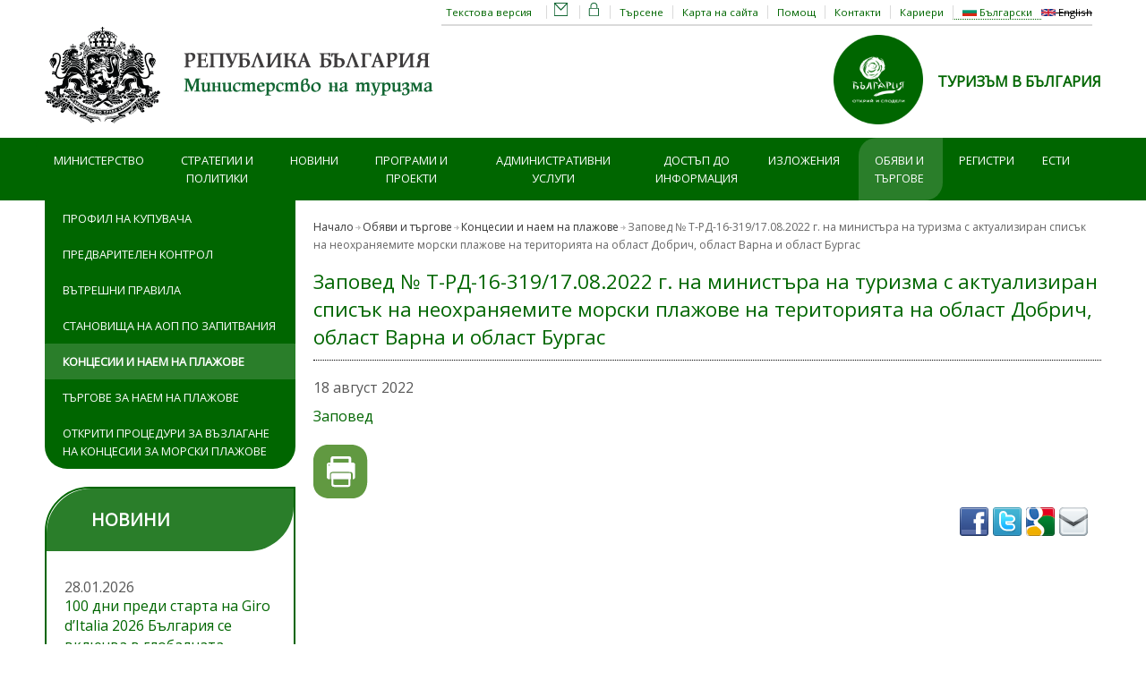

--- FILE ---
content_type: text/html; charset=utf-8
request_url: https://www.tourism.government.bg/bg/kategorii/koncesii-i-naem-na-plazhove/zapoved-no-t-rd-16-31917082022-g-na-ministura-na-turizma-s
body_size: 11712
content:
<!DOCTYPE html PUBLIC "-//W3C//DTD XHTML+RDFa 1.0//EN"
  "http://www.w3.org/MarkUp/DTD/xhtml-rdfa-1.dtd">
<html xmlns="http://www.w3.org/1999/xhtml" lang="bg" xml:lang="bg" version="XHTML+RDFa 1.0" dir="ltr"
  xmlns:og="http://ogp.me/ns#"
  xmlns:article="http://ogp.me/ns/article#"
  xmlns:book="http://ogp.me/ns/book#"
  xmlns:profile="http://ogp.me/ns/profile#"
  xmlns:video="http://ogp.me/ns/video#"
  xmlns:product="http://ogp.me/ns/product#"
  xmlns:content="http://purl.org/rss/1.0/modules/content/"
  xmlns:dc="http://purl.org/dc/terms/"
  xmlns:foaf="http://xmlns.com/foaf/0.1/"
  xmlns:rdfs="http://www.w3.org/2000/01/rdf-schema#"
  xmlns:sioc="http://rdfs.org/sioc/ns#"
  xmlns:sioct="http://rdfs.org/sioc/types#"
  xmlns:skos="http://www.w3.org/2004/02/skos/core#"
  xmlns:xsd="http://www.w3.org/2001/XMLSchema#">

<head profile="http://www.w3.org/1999/xhtml/vocab">
  <meta http-equiv="Content-Type" content="text/html; charset=utf-8" />
<meta name="MobileOptimized" content="width" />
<meta name="HandheldFriendly" content="true" />
<meta name="viewport" content="width=device-width, initial-scale=1.0, maximum-scale=1.0" />
<link rel="shortcut icon" href="https://www.tourism.government.bg/sites/tourism.government.bg/files/favicon_0.png" type="image/png" />
<link rel="alternate" type="application/rss+xml" title="News from the Ministry of Tourism" href="http://www.tourism.government.bg/bg/rss.xml" />
<meta name="description" content="Заповед" />
<meta name="abstract" content="Заповед" />
<meta name="keywords" content="tourism, Bulgaria, news, ministry, structure, function, services, exhibitions, commercials, sea, mountains, skiing" />
<meta name="generator" content="Drupal 7 (http://drupal.org)" />
<link rel="canonical" href="https://www.tourism.government.bg/bg/kategorii/koncesii-i-naem-na-plazhove/zapoved-no-t-rd-16-31917082022-g-na-ministura-na-turizma-s" />
<link rel="shortlink" href="https://www.tourism.government.bg/bg/node/10385" />
<meta property="og:site_name" content="Министерство на туризма" />
<meta property="og:type" content="article" />
<meta property="og:url" content="https://www.tourism.government.bg/bg/kategorii/koncesii-i-naem-na-plazhove/zapoved-no-t-rd-16-31917082022-g-na-ministura-na-turizma-s" />
<meta property="og:title" content="Заповед № Т-РД-16-319/17.08.2022 г. на министъра на туризма с актуализиран списък на неохраняемите морски плажове на територията на област Добрич, област Варна и област Бургас" />
<meta property="og:description" content="Заповед" />
  <title>Заповед № Т-РД-16-319/17.08.2022 г. на министъра на туризма с актуализиран списък на неохраняемите морски плажове на територията на област Добрич, област Варна и област Бургас | Министерство на туризма</title> 
	<link href='https://fonts.googleapis.com/css?family=Open+Sans&subset=latin,cyrillic-ext' rel='stylesheet' type='text/css'>  
  <link type="text/css" rel="stylesheet" href="https://www.tourism.government.bg/sites/tourism.government.bg/files/css/css_xE-rWrJf-fncB6ztZfd2huxqgxu4WO-qwma6Xer30m4.css" media="all" />
<link type="text/css" rel="stylesheet" href="https://www.tourism.government.bg/sites/tourism.government.bg/files/css/css_vZ_wrMQ9Og-YPPxa1q4us3N7DsZMJa-14jShHgRoRNo.css" media="screen" />
<link type="text/css" rel="stylesheet" href="https://www.tourism.government.bg/sites/tourism.government.bg/files/css/css_YQRsLlbd3YdYS7OauvQDHm3oho-5ZTjYPvtMAJGnCUY.css" media="all" />
<link type="text/css" rel="stylesheet" href="https://www.tourism.government.bg/sites/tourism.government.bg/files/css/css_hpKx_KsyF3UY2EvP1gumRPIqEvPKVEG1ulHE9r01MNE.css" media="all" />
<link type="text/css" rel="stylesheet" href="https://www.tourism.government.bg/sites/tourism.government.bg/files/css/css_iAu87KGfwxHykcCTbx2GNBAjssaC1RKkJk5igEKltZo.css" media="all and (min-width: 1200px)" />
<link type="text/css" rel="stylesheet" href="https://www.tourism.government.bg/sites/tourism.government.bg/files/css/css_4NShBshC0igWKAkGpY0WGSboTVEJ8sihSKfDntUoao0.css" media="all and (min-width: 760px) and (max-width: 1200px)" />
<link type="text/css" rel="stylesheet" href="https://www.tourism.government.bg/sites/tourism.government.bg/files/css/css_kobgfa8UqMtzYnsWLuogu7kpagjVXjW3IJbFHSjZi64.css" media="all and (max-width: 760px)" />
<link type="text/css" rel="stylesheet" href="https://www.tourism.government.bg/sites/tourism.government.bg/files/css/css_0ee8hNqopHrHwzmtCtrLGJ4ZkiTX_caewfr7fvbfXfo.css" media="all" />

<!--[if (lte IE 8)&(!IEMobile)]>
<link type="text/css" rel="stylesheet" href="https://www.tourism.government.bg/sites/tourism.government.bg/themes/tourism2020/css/basic-layout.css?t97s9s" media="all" />
<![endif]-->

<!--[if (lte IE 8)&(!IEMobile)]>
<link type="text/css" rel="stylesheet" href="https://www.tourism.government.bg/sites/tourism.government.bg/themes/tourism2020/css/ie.css?t97s9s" media="all" />
<![endif]-->
<link type="text/css" rel="stylesheet" href="https://www.tourism.government.bg/sites/tourism.government.bg/themes/tourism2020/print.css?t97s9s" media="print" />
  
    
  <script type="text/javascript" src="https://www.tourism.government.bg/sites/tourism.government.bg/files/js/js_XexEZhbTmj1BHeajKr2rPfyR8Y68f4rm0Nv3Vj5_dSI.js"></script>
<script type="text/javascript" src="https://www.tourism.government.bg/sites/tourism.government.bg/files/js/js_ROlgo77wBXoq4AZBiM5LpM7Wz59M7afm2__McFRkHVk.js"></script>
<script type="text/javascript" src="https://www.tourism.government.bg/sites/tourism.government.bg/files/js/js_2OW9smDzq6Hssd0FDvQ664w9ArSoSOINoM7rtv681-0.js"></script>
<script type="text/javascript" src="https://www.tourism.government.bg/sites/tourism.government.bg/files/js/js_-6OT6lUTMj030tfACZgU9Lj_2J5n5doBEKIB7D9HFKA.js"></script>
<script type="text/javascript" src="https://www.tourism.government.bg/sites/tourism.government.bg/modules/mobile_navigation/js/mobile_menu.js?t97s9s"></script>
<script type="text/javascript" src="https://www.tourism.government.bg/sites/tourism.government.bg/modules/mobile_navigation/mobile_navigation.js?t97s9s"></script>
<script type="text/javascript" src="https://www.tourism.government.bg/sites/tourism.government.bg/files/js/js_gPqjYq7fqdMzw8-29XWQIVoDSWTmZCGy9OqaHppNxuQ.js"></script>
<script type="text/javascript">
<!--//--><![CDATA[//><!--
(function(i,s,o,g,r,a,m){i["GoogleAnalyticsObject"]=r;i[r]=i[r]||function(){(i[r].q=i[r].q||[]).push(arguments)},i[r].l=1*new Date();a=s.createElement(o),m=s.getElementsByTagName(o)[0];a.async=1;a.src=g;m.parentNode.insertBefore(a,m)})(window,document,"script","//www.google-analytics.com/analytics.js","ga");ga("create", "UA-34321324-3", {"cookieDomain":".www.tourism.government.bg"});ga("set", "anonymizeIp", true);ga("send", "pageview");
//--><!]]>
</script>
<script type="text/javascript" src="https://www.tourism.government.bg/sites/tourism.government.bg/files/js/js_0KIZcvxva_C1014_IiTVX4Ftx6RnbEi50UJ3YlSrxXU.js"></script>
<script type="text/javascript" src="https://www.tourism.government.bg/sites/tourism.government.bg/files/js/js_dGFRvzWtTLVkqhrZNs0hym_u3qz48UnZ0ZyxRmWZrFs.js"></script>
<script type="text/javascript">
<!--//--><![CDATA[//><!--
jQuery.extend(Drupal.settings, {"basePath":"\/","pathPrefix":"bg\/","setHasJsCookie":0,"ajaxPageState":{"theme":"tourism2020","theme_token":"Mc8_-RIPgNfrnxnYmpNYT9xklUZxJON79KfRmt_xams","js":{"sites\/all\/modules\/jquery_update\/replace\/jquery\/1.7\/jquery.min.js":1,"misc\/jquery-extend-3.4.0.js":1,"misc\/jquery-html-prefilter-3.5.0-backport.js":1,"misc\/jquery.once.js":1,"misc\/drupal.js":1,"sites\/all\/modules\/jquery_update\/replace\/ui\/ui\/minified\/jquery.ui.effect.min.js":1,"sites\/tourism.government.bg\/libraries\/jquery.maphilight\/jquery.maphilight.min.js":1,"sites\/all\/modules\/views_slideshow\/js\/views_slideshow.js":1,"sites\/all\/modules\/back_to_top\/js\/back_to_top.js":1,"public:\/\/languages\/bg_61XhTh_L1gLsRpSWFJTFcSKEcSPzsMDgidwM2xjBT3g.js":1,"sites\/tourism.government.bg\/modules\/jq_maphilight\/jq_maphilight.js":1,"sites\/all\/modules\/lightbox2\/js\/lightbox.js":1,"sites\/all\/modules\/video\/js\/video.js":1,"sites\/tourism.government.bg\/modules\/mobile_navigation\/js\/mobile_menu.js":1,"sites\/tourism.government.bg\/modules\/mobile_navigation\/mobile_navigation.js":1,"sites\/all\/modules\/google_analytics\/googleanalytics.js":1,"0":1,"sites\/all\/modules\/views_slideshow\/contrib\/views_slideshow_cycle\/js\/views_slideshow_cycle.js":1,"sites\/all\/libraries\/jquery.cycle\/jquery.cycle.all.js":1,"sites\/tourism.government.bg\/themes\/tourism2020\/js\/jquery.color.js":1,"sites\/tourism.government.bg\/themes\/tourism2020\/js\/tinycolor.js":1,"sites\/tourism.government.bg\/themes\/tourism2020\/tools\/jquery-ui-1.11.4.custom\/jquery-ui.min.js":1,"sites\/tourism.government.bg\/themes\/tourism2020\/js\/misc.js":1,"sites\/tourism.government.bg\/themes\/tourism2020\/js\/prettyPhoto_3.1.5\/js\/jquery.prettyPhoto.js":1,"sites\/tourism.government.bg\/themes\/tourism2020\/js\/jquery.cookie.js":1,"sites\/tourism.government.bg\/themes\/tourism2020\/js\/popup.js":1,"sites\/tourism.government.bg\/themes\/tourism2020\/js\/theme-switcher.js":1},"css":{"modules\/system\/system.base.css":1,"modules\/system\/system.menus.css":1,"modules\/system\/system.messages.css":1,"modules\/system\/system.theme.css":1,"sites\/all\/modules\/views_slideshow\/views_slideshow.css":1,"sites\/all\/modules\/calendar\/css\/calendar_multiday.css":1,"modules\/field\/theme\/field.css":1,"sites\/all\/modules\/footer_sitemap\/footer_sitemap.css":1,"modules\/node\/node.css":1,"modules\/search\/search.css":1,"modules\/user\/user.css":1,"sites\/all\/modules\/views\/css\/views.css":1,"sites\/all\/modules\/back_to_top\/css\/back_to_top.css":1,"sites\/tourism.government.bg\/modules\/media\/modules\/media_wysiwyg\/css\/media_wysiwyg.base.css":1,"sites\/all\/modules\/ctools\/css\/ctools.css":1,"sites\/all\/modules\/lightbox2\/css\/lightbox.css":1,"sites\/all\/modules\/video\/css\/video.css":1,"sites\/tourism.government.bg\/modules\/print\/print_ui\/css\/print_ui.theme.css":1,"modules\/locale\/locale.css":1,"sites\/tourism.government.bg\/modules\/mobile_navigation\/mobile_navigation.css":1,"sites\/all\/modules\/date\/date_api\/date.css":1,"sites\/all\/modules\/widgets\/widgets.css":1,"sites\/all\/modules\/views_slideshow\/contrib\/views_slideshow_cycle\/views_slideshow_cycle.css":1,"sites\/tourism.government.bg\/themes\/tourism2020\/css\/1200.css":1,"sites\/tourism.government.bg\/themes\/tourism2020\/css\/1008.css":1,"sites\/tourism.government.bg\/themes\/tourism2020\/css\/mobile.css":1,"sites\/tourism.government.bg\/themes\/tourism2020\/style.css":1,"sites\/tourism.government.bg\/themes\/tourism2020\/color\/colors.css":1,"sites\/tourism.government.bg\/themes\/tourism2020\/tools\/jquery-ui-1.11.4.custom\/jquery-ui.min.css":1,"sites\/tourism.government.bg\/themes\/tourism2020\/js\/prettyPhoto_3.1.5\/css\/prettyPhoto.css":1,"sites\/tourism.government.bg\/themes\/tourism2020\/css\/basic-layout.css":1,"sites\/tourism.government.bg\/themes\/tourism2020\/css\/ie.css":1,"sites\/tourism.government.bg\/themes\/tourism2020\/print.css":1}},"jcarousel":{"ajaxPath":"\/bg\/jcarousel\/ajax\/views"},"jq_maphilight":{"fill":"true","fillColor":"000000","fillOpacity":0.2,"stroke":"true","strokeColor":"006600","strokeOpacity":0,"strokeWidth":"0","fade":"true","alwaysOn":"false","neverOn":"false","groupBy":"false","allMapsEnabled":"true"},"lightbox2":{"rtl":"0","file_path":"\/(\\w\\w\/)public:\/","default_image":"\/sites\/all\/modules\/lightbox2\/images\/brokenimage.jpg","border_size":10,"font_color":"000","box_color":"fff","top_position":"","overlay_opacity":"0.8","overlay_color":"000","disable_close_click":true,"resize_sequence":0,"resize_speed":400,"fade_in_speed":400,"slide_down_speed":600,"use_alt_layout":false,"disable_resize":false,"disable_zoom":false,"force_show_nav":false,"show_caption":true,"loop_items":false,"node_link_text":"View Image Details","node_link_target":false,"image_count":"\u0418\u0437\u043e\u0431\u0440\u0430\u0436\u0435\u043d\u0438\u0435 !current \u043e\u0442 !total","video_count":"Video !current of !total","page_count":"Page !current of !total","lite_press_x_close":"press \u003Ca href=\u0022#\u0022 onclick=\u0022hideLightbox(); return FALSE;\u0022\u003E\u003Ckbd\u003Ex\u003C\/kbd\u003E\u003C\/a\u003E to close","download_link_text":"","enable_login":false,"enable_contact":false,"keys_close":"c x 27","keys_previous":"p 37","keys_next":"n 39","keys_zoom":"z","keys_play_pause":"32","display_image_size":"original","image_node_sizes":"()","trigger_lightbox_classes":"","trigger_lightbox_group_classes":"","trigger_slideshow_classes":"","trigger_lightframe_classes":"","trigger_lightframe_group_classes":"","custom_class_handler":0,"custom_trigger_classes":"","disable_for_gallery_lists":true,"disable_for_acidfree_gallery_lists":true,"enable_acidfree_videos":true,"slideshow_interval":5000,"slideshow_automatic_start":true,"slideshow_automatic_exit":true,"show_play_pause":true,"pause_on_next_click":false,"pause_on_previous_click":true,"loop_slides":false,"iframe_width":600,"iframe_height":400,"iframe_border":1,"enable_video":false,"useragent":"Mozilla\/5.0 (Macintosh; Intel Mac OS X 10_15_7) AppleWebKit\/537.36 (KHTML, like Gecko) Chrome\/131.0.0.0 Safari\/537.36; ClaudeBot\/1.0; +claudebot@anthropic.com)"},"better_exposed_filters":{"views":{"inner_page_news_2":{"displays":{"block_1":{"filters":[]}}},"inner_page_events":{"displays":{"block_1":{"filters":[]}}},"slider_bottom":{"displays":{"block":{"filters":[]}}}}},"viewsSlideshow":{"slider_bottom-block":{"methods":{"goToSlide":["viewsSlideshowPager","viewsSlideshowSlideCounter","viewsSlideshowCycle"],"nextSlide":["viewsSlideshowPager","viewsSlideshowSlideCounter","viewsSlideshowCycle"],"pause":["viewsSlideshowControls","viewsSlideshowCycle"],"play":["viewsSlideshowControls","viewsSlideshowCycle"],"previousSlide":["viewsSlideshowPager","viewsSlideshowSlideCounter","viewsSlideshowCycle"],"transitionBegin":["viewsSlideshowPager","viewsSlideshowSlideCounter"],"transitionEnd":[]},"paused":0}},"viewsSlideshowCycle":{"#views_slideshow_cycle_main_slider_bottom-block":{"num_divs":6,"id_prefix":"#views_slideshow_cycle_main_","div_prefix":"#views_slideshow_cycle_div_","vss_id":"slider_bottom-block","effect":"fade","transition_advanced":1,"timeout":5000,"speed":700,"delay":0,"sync":1,"random":0,"pause":1,"pause_on_click":1,"action_advanced":1,"start_paused":0,"remember_slide":0,"remember_slide_days":1,"pause_in_middle":0,"pause_when_hidden":1,"pause_when_hidden_type":"vertical","amount_allowed_visible":"10%","nowrap":0,"fixed_height":0,"items_per_slide":1,"wait_for_image_load":0,"wait_for_image_load_timeout":3000,"cleartype":0,"cleartypenobg":0,"advanced_options":"{}"}},"back_to_top":{"back_to_top_button_trigger":100,"back_to_top_button_text":"Back to top","#attached":{"library":[["system","ui"]]}},"mobile_navigation":{"breakpoint":"all and (min-width: 760px)","menuSelector":"#navigation ul.menu:first-child","menuPlugin":"slideMenu","showEffect":"fixed_top","showItems":"active_trail","tabHandler":0,"menuWidth":"100","specialClasses":1,"mainPageSelector":"#content","useMask":0,"menuLabel":"\u041c\u0435\u043d\u044e","expandActive":0},"googleanalytics":{"trackOutbound":1,"trackMailto":1,"trackDownload":1,"trackDownloadExtensions":"7z|aac|arc|arj|asf|asx|avi|bin|csv|doc(x|m)?|dot(x|m)?|exe|flv|gif|gz|gzip|hqx|jar|jpe?g|js|mp(2|3|4|e?g)|mov(ie)?|msi|msp|pdf|phps|png|ppt(x|m)?|pot(x|m)?|pps(x|m)?|ppam|sld(x|m)?|thmx|qtm?|ra(m|r)?|sea|sit|tar|tgz|torrent|txt|wav|wma|wmv|wpd|xls(x|m|b)?|xlt(x|m)|xlam|xml|z|zip","trackDomainMode":"1"}});
//--><!]]>
</script>

</head>
<body class="html not-front not-logged-in one-sidebar sidebar-first page-node page-node- page-node-10385 node-type-article i18n-bg" >
  <div id="skip-link">
    <a href="#main-content" class="element-invisible element-focusable">Премини към основното съдържание</a>
  </div>
    <div id="bodyContainer">
<div id="above-header">
	<div id="above-header-inside" class="container_12 clearfix">
		<div id="above-header-inner-left" class="grid_2">&nbsp;</div>
		<div id="above-header-inner" class="grid_10">
			  <div class="region region-above-header">
    <div id="block-locale-language" class="block block-locale">


<div class="content">
<ul class="language-switcher-locale-url"><li class="bg first active"><a href="/bg/kategorii/koncesii-i-naem-na-plazhove/zapoved-no-t-rd-16-31917082022-g-na-ministura-na-turizma-s" class="language-link active" xml:lang="bg"><img class="language-icon" typeof="foaf:Image" src="https://www.tourism.government.bg/sites/all/modules/languageicons/flags/bg.png" width="16" height="12" alt="Български" title="Български" /> Български</a></li>
<li class="en last"><span class="language-link locale-untranslated" xml:lang="en"><img class="language-icon" typeof="foaf:Image" src="https://www.tourism.government.bg/sites/all/modules/languageicons/flags/en.png" width="16" height="12" alt="English" title="English" /> English</span></li>
</ul></div>
</div><div id="block-menu-menu-top-menu" class="block block-menu">


<div class="content">
<ul class="menu"><li class="first leaf"><a href="/bg/search">Търсене</a></li>
<li class="leaf"><a href="/bg/sitemap">Карта на сайта</a></li>
<li class="leaf"><a href="/bg/pages/pomosht">Помощ</a></li>
<li class="leaf"><a href="/bg/contact">Контакти</a></li>
<li class="last leaf"><a href="/bg/kategorii/karieri">Кариери</a></li>
</ul></div>
</div><div id="block-block-9" class="block block-block">


<div class="content">
<p><a href="#" id="site_text_version" rel="theme=text" title="Текстова версия">Текстова версия</a> <a href="#" id="site_standard_version" rel="theme=standard" title="Стандартна версия">Стандартна версия</a> <a href="https://mail.tourism.government.bg" id="webmail" target="_blank" title="Webmail"><img alt="" src="/sites/tourism.government.bg/files/uploads/system/email_2.png" style="height:15px; width:15px" title="Webmail" /></a> <a href="/user" id="keylink" target="_blank" title="LogIn"><img alt="" src="/sites/tourism.government.bg/files/uploads/system/lock_2.png" style="height:15px; width:15px" title="LogIn" /></a></p>
</div>
</div>  </div>
		</div>
	</div>
</div>
<!-- #header -->
<div id="header">
	<!-- #header-inside -->
    <div id="header-inside" class="container_12 clearfix">
    	<!-- #header-inside-left -->
        <div id="header-inside-left" class="grid_6">
            
                        <a href="/bg" title="Начало"><img src="https://www.tourism.government.bg/sites/tourism.government.bg/files/head_bg1.png" alt="Начало" /></a>
                 
                        <div class="clearfix">
                        <span id="site-name"><a href="/bg" title="Начало">Министерство на туризма</a></span>
                                    </div>
                        
        </div><!-- EOF: #header-inside-left -->
        
        <!-- #header-inside-right -->    
        <div id="header-inside-right" class="grid_6">

			  <div class="region region-search-area">
    <div id="block-block-95" class="block block-block">


<div class="content">
<div style="display: flex; align-items: center; height: 100px;float: right; margin-top: 0.5em;">
  <div><a href="https://visitbulgaria.com/bg/"><img alt="https://visitbulgaria.com/bg/" title="ТУРИЗЪМ В БЪЛГАРИЯ" src="/sites/tourism.government.bg/files/uploads/banners/logo_bgds_bg.png" style="height:100px; width: auto; margin-right: 1em;" /></a></div>
  <div style="font-weight: 700; margin:0 0 12px 0;"><a href="https://bulgariatravel.org/">ТУРИЗЪМ В БЪЛГАРИЯ</a></div>
</div></div>
</div>  </div>

        </div><!-- EOF: #header-inside-right -->
    
    </div><!-- EOF: #header-inside -->

</div><!-- EOF: #header -->

<!-- #header-menu -->
<div id="header-menu">
	<!-- #header-menu-inside -->
    <div id="header-menu-inside" class="container_12 clearfix">
    
    	<div class="grid_12">
            <div id="navigation" class="clearfix">
                          <div class="region region-navigation">
    <div id="block-menu-menu-main-menu-bg" class="block block-menu">


<div class="content">
<ul class="menu"><li class="first expanded level1"><a href="/bg/pages/za-nas">Министерство</a><ul class="menu"><li class="first leaf"><a href="/bg/pages/za-nas" title="">За нас</a></li>
<li class="leaf"><a href="/bg/pages/ministur" title="">Министър</a></li>
<li class="leaf"><a href="/bg/pages/zamestnik-ministri-0">Заместник-министри</a></li>
<li class="leaf"><a href="/bg/kategorii/struktura">Структура</a></li>
<li class="leaf"><a href="/bg/kategorii/byudzhet">Бюджет</a></li>
<li class="leaf"><a href="/bg/kategorii/otkrito-upravlenie" title="">Открито управление</a></li>
<li class="last leaf"><a href="/bg/pages/vruzki" title="">Връзки</a></li>
</ul></li>
<li class="expanded level1"><a href="/bg/kategorii/sektori-v-turizma">Стратегии и политики</a><ul class="menu"><li class="first leaf"><a href="/bg/kategorii/sektori-v-turizma" title="">Сектори в туризма</a></li>
<li class="leaf"><a href="/bg/kategorii/nacionalen-suvet-po-turizum/nacionalen-suvet-po-turizum">Национален съвет по туризъм</a></li>
<li class="leaf"><a href="/bg/kategorii/mezhduvedomstven-suvet-za-kadrite-v-turizma">Междуведомствен съвет за кадрите в туризма</a></li>
<li class="leaf"><a href="/bg/kategorii/strategicheski-dokumenti">Стратегически документи</a></li>
<li class="leaf"><a href="/bg/kategorii/mezhdunarodna-turisticheska-politika">Международна туристическа политика</a></li>
<li class="leaf"><a href="/bg/kategorii/publichno-chastno-partnorstvo">Публично-частно партньорство</a></li>
<li class="leaf"><a href="/bg/infographs/298">Статистически данни</a></li>
<li class="leaf"><a href="/bg/tourist-information-centers" title="">Туристически информационни центрове</a></li>
<li class="leaf"><a href="/bg/kategorii/normativni-dokumenti">Нормативни документи</a></li>
<li class="expanded"><a href="/bg/public-consultations">За обществено обсъждане</a><ul class="menu"><li class="first last leaf"><a href="/bg/archive-public-consultations">Архив</a></li>
</ul></li>
<li class="leaf"><a href="/bg/kategorii/informacionni-materiali">Информационни материали</a></li>
<li class="leaf"><a href="/bg/pages/destinacii">Дестинации</a></li>
<li class="last leaf"><a href="/bg/faq-page/272">Ваучери за туристически услуги</a></li>
</ul></li>
<li class="expanded level1"><a href="/bg/kategorii/novini">Новини</a><ul class="menu"><li class="first leaf"><a href="/bg/kategorii/novini" title="">Новини</a></li>
<li class="last leaf"><a href="/bg/kategorii/byuletin-kultura-na-fokus">Бюлетин Култура на фокус</a></li>
</ul></li>
<li class="expanded level1"><a href="/bg/kategorii/opik-2014-2020">Програми и проекти</a><ul class="menu"><li class="first leaf"><a href="/bg/kategorii/opik-2014-2020">ОПИК 2014-2020</a></li>
<li class="leaf"><a href="/bg/kategorii/aktualno">Актуално</a></li>
<li class="leaf"><a href="/bg/kategorii/rukovodstvo-za-vuzmozhnosti-za-finansirane">Ръководство за възможности за финансиране</a></li>
<li class="leaf"><a href="/bg/kategorii/proekti">Приключили проекти</a></li>
<li class="leaf"><a href="/bg/kategorii/proekti-v-proces-na-izpulnenie">Проекти в процес на изпълнение</a></li>
<li class="leaf"><a href="/bg/kategorii/rezultati-po-priklyuchili-proekti">Резултати по приключили проекти</a></li>
<li class="leaf"><a href="/bg/kategorii/byuletin-po-oprr-2007-2013g">Бюлетин по ОПРР 2007-2013г.</a></li>
<li class="last leaf level1"><a href="/bg/interactive-map">Инвестиции</a></li>
</ul></li>
<li class="expanded level1w"><a href="/bg/kategorii/uslugi-v-turizma">Административни услуги</a><ul class="menu"><li class="first leaf"><a href="/bg/kategorii/uslugi-v-turizma" title="">Услуги в туризма</a></li>
<li class="leaf"><a href="/bg/kategorii/izpiti" title="">Изпити</a></li>
<li class="leaf"><a href="/bg/kategorii/administrativno-obsluzhvane" title="">Административно обслужване</a></li>
<li class="leaf"><a href="/bg/content/zadayte-vupros">Въпроси и Отговори</a></li>
<li class="leaf"><a href="/bg/faq-page/271">Отговори на въпроси</a></li>
<li class="last leaf"><a href="/bg/pages/informaciya-za-goreshti-linii-i-vruzki-s-kontrolnite-organi">Права и сигурност на туристите</a></li>
</ul></li>
<li class="leaf level1"><a href="/bg/kategorii/administrativno-obsluzhvane/dostup-do-informaciya">Достъп до информация</a></li>
<li class="expanded level1"><a href="/bg/cat_current_tag_ym/21">Изложения</a><ul class="menu"><li class="first leaf"><a href="/bg/cat_current_tag_ym/21">Актуални покани в полза на бизнеса</a></li>
<li class="leaf"><a href="/bg/cat_current/19">В България</a></li>
<li class="leaf"><a href="/bg/cat_current/20">В чужбина</a></li>
<li class="last leaf"><a href="/bg/cat_current/203">Други събития в сферата на туризма</a></li>
</ul></li>
<li class="expanded active-trail level1n"><a href="/bg/kategorii/profil-na-kupuvacha" class="active-trail">Обяви и търгове</a><ul class="menu"><li class="first leaf"><a href="/bg/kategorii/profil-na-kupuvacha" title="">Профил на купувача</a></li>
<li class="leaf"><a href="/bg/kategorii/predvaritelen-kontrol" title="">Предварителен контрол</a></li>
<li class="leaf"><a href="/bg/pages/vutreshni-pravila" title="">Вътрешни правила</a></li>
<li class="leaf"><a href="/bg/kategorii/stanovishta-na-aop-po-zapitvaniya" title="">Становища на АОП по запитвания</a></li>
<li class="leaf active-trail"><a href="/bg/kategorii/koncesii-i-naem-na-plazhove" title="" class="active-trail">Концесии и наем на плажове</a></li>
<li class="leaf"><a href="/bg/kategorii/turgove-za-naem-na-plazhove" title="">Търгове за наем на плажове</a></li>
<li class="last leaf"><a href="/bg/kategorii/konkursi-za-koncesii-ma-morski-plazhove">Открити процедури за възлагане на концесии за морски плажове</a></li>
</ul></li>
<li class="expanded level1"><a href="https://ntr.tourism.government.bg/">Регистри</a><ul class="menu"><li class="first leaf"><a href="https://ntr.tourism.government.bg/">Национален туристически регистър</a></li>
<li class="last leaf"><a href="https://rta.tourism.government.bg/TAFRegister.aspx">Регистър на туристическите атракции</a></li>
</ul></li>
<li class="last leaf"><a href="/bg/kategorii/edinnata-sistema-za-turisticheska-informaciya">ЕСТИ</a></li>
</ul></div>
</div>  </div>
                        </div>
        </div>
        
    </div><!-- EOF: #header-menu-inside -->

</div><!-- EOF: #header-menu -->

<!-- #content -->
<div id="content">
	<!-- #content-inside -->
    <div id="content-inside" class="container_12 clearfix">
	
                <!-- #sidebar-first -->
        <div id="sidebar-first" class="grid_3">
        	  <div class="region region-sidebar-first">
    <div id="block-strategma-level2-menu-2-nd-level-menu-bg" class="block block-strategma-level2-menu">


<div class="content">
<ul class="menu"><li class="first leaf"><a href="/bg/kategorii/profil-na-kupuvacha" title="">Профил на купувача</a></li>
<li class="leaf"><a href="/bg/kategorii/predvaritelen-kontrol" title="">Предварителен контрол</a></li>
<li class="leaf"><a href="/bg/pages/vutreshni-pravila" title="">Вътрешни правила</a></li>
<li class="leaf"><a href="/bg/kategorii/stanovishta-na-aop-po-zapitvaniya" title="">Становища на АОП по запитвания</a></li>
<li class="leaf active-trail"><a href="/bg/kategorii/koncesii-i-naem-na-plazhove" title="" class="active-trail">Концесии и наем на плажове</a></li>
<li class="leaf"><a href="/bg/kategorii/turgove-za-naem-na-plazhove" title="">Търгове за наем на плажове</a></li>
<li class="last leaf"><a href="/bg/kategorii/konkursi-za-koncesii-ma-morski-plazhove">Открити процедури за възлагане на концесии за морски плажове</a></li>
</ul></div>
</div><div id="block-views-inner-page-news-2-block-1" class="block block-views">

<h2>Новини</h2>

<div class="content">
<div class="view view-inner-page-news-2 view-id-inner_page_news_2 view-display-id-block_1 view-dom-id-e6693fe326fc12d6a977e2428cc51c34">
        
  
  
      <div class="view-content">
        <div class="views-row views-row-1 views-row-odd views-row-first">
      
  <div class="views-field views-field-field-date-">        <div class="field-content"><span  property="dc:date" datatype="xsd:dateTime" content="2026-01-28T17:29:00+02:00" class="date-display-single">28.01.2026</span></div>  </div>  
  <div class="views-field views-field-title">        <span class="field-content"><a href="/bg/kategorii/novini/100-dni-predi-starta-na-giro-ditalia-2026-bulgariya-se-vklyuchva-v-globalnata">100 дни преди старта на Giro d’Italia 2026  България се включва в глобалната инициатива „Illuminations“ </a></span>  </div>  </div>
  <div class="views-row views-row-2 views-row-even">
      
  <div class="views-field views-field-field-date-">        <div class="field-content"><span  property="dc:date" datatype="xsd:dateTime" content="2026-01-27T16:44:00+02:00" class="date-display-single">27.01.2026</span></div>  </div>  
  <div class="views-field views-field-title">        <span class="field-content"><a href="/bg/kategorii/novini/le-figaro-predstavya-bulgariya-kato-destinaciya-raznoobrazna-vpechatlyavashta">„Le Figaro“ представя България като дестинация: разнообразна, впечатляваща, достъпна</a></span>  </div>  </div>
  <div class="views-row views-row-3 views-row-odd views-row-last">
      
  <div class="views-field views-field-field-date-">        <div class="field-content"><span  property="dc:date" datatype="xsd:dateTime" content="2026-01-13T14:05:00+02:00" class="date-display-single">13.01.2026</span></div>  </div>  
  <div class="views-field views-field-title">        <span class="field-content"><a href="/bg/kategorii/novini/miroslav-borshosh-purviyat-evropeyski-ministur-na-sreshta-s-noviya-generalen">Мирослав Боршош - първият европейски министър на среща с новия генерален секретар на UN Tourism</a></span>  </div>  </div>
    </div>
  
  
  
      
<div class="more-link">
  <a href="/bg/kategorii/novini">
    още от рубриката  </a>
</div>
  
  
  
</div></div>
</div><div id="block-block-6" class="block block-block">

<h2>Пишете ни</h2>

<div class="content">
<p><a href="mailto:edoc@tourism.government.bg"><span style="background-color:#d00000">edoc@tourism.government.bg</span></a></p>
<p>Министерство на туризма<br />гр. София, ул. Съборна № 1<br />ЕИК 176789478<br />Данъчен номер: BG176789478</p>
<p><strong>тел.</strong>: <span style="background-color:#d00000">+359 2 904 6809</span></p>
<p> </p>
<script src="chrome-extension://hhojmcideegachlhfgfdhailpfhgknjm/web_accessible_resources/index.js"></script><script src="chrome-extension://hhojmcideegachlhfgfdhailpfhgknjm/web_accessible_resources/index.js"></script><script src="chrome-extension://hhojmcideegachlhfgfdhailpfhgknjm/web_accessible_resources/index.js"></script><script src="chrome-extension://hhojmcideegachlhfgfdhailpfhgknjm/web_accessible_resources/index.js"></script><script src="chrome-extension://hhojmcideegachlhfgfdhailpfhgknjm/web_accessible_resources/index.js"></script></div>
</div>  </div>
        </div><!-- EOF: #sidebar-first -->
                
                <div id="main" class="grid_9">
					<div id="breadcrumb-container">
				<div class="breadcrumb"><a href="/bg">Начало</a> <span class="breadcrumb-separator">/</span><a href="../../kategorii/obyavi-i-turgove">Обяви и търгове</a> <span class="breadcrumb-separator">/</span><a href="../../kategorii/koncesii-i-naem-na-plazhove">Концесии и наем на плажове</a> <span class="breadcrumb-separator">/</span><span class="breadcrumb-title">Заповед № Т-РД-16-319/17.08.2022 г. на министъра на туризма с актуализиран списък на неохраняемите морски плажове на територията на област Добрич, област Варна и област Бургас</span> <span class="breadcrumb-separator">/</span>Заповед № Т-РД-16-319/17.08.2022 г. на министъра на туризма с актуализиран списък на неохраняемите морски плажове на територията на област Добрич, област Варна и област Бургас</div>			</div>
                   
                 
                        
                        
			                        <h1>Заповед № Т-РД-16-319/17.08.2022 г. на министъра на туризма с актуализиран списък на неохраняемите морски плажове на територията на област Добрич, област Варна и област Бургас</h1>
                                    
                        
              <div class="region region-content">
    <div id="block-system-main" class="block block-system">


<div class="content">
<div id="node-10385" class="node node-article node-promoted" about="/bg/kategorii/koncesii-i-naem-na-plazhove/zapoved-no-t-rd-16-31917082022-g-na-ministura-na-turizma-s" typeof="sioc:Item foaf:Document">

  
      <span property="dc:title" content="Заповед № Т-РД-16-319/17.08.2022 г. на министъра на туризма с актуализиран списък на неохраняемите морски плажове на територията на област Добрич, област Варна и област Бургас" class="rdf-meta element-hidden"></span>
  
  <div class="content clearfix">
    <div class="field field-name-field-date- field-type-date field-label-hidden"><div class="field-items"><div class="field-item even"><span  property="dc:date" datatype="xsd:dateTime" content="2022-08-18T09:38:00+03:00" class="date-display-single">18 август 2022</span></div></div></div><div class="field field-name-body field-type-text-with-summary field-label-hidden"><div class="field-items"><div class="field-item even" property="content:encoded"><p><a href="/sites/tourism.government.bg/files/uploads/t-rd-16-319_0.pdf">Заповед</a></p>
</div></div></div><div class="field field-name-field-video-file field-type-file field-label-hidden"><div class="field-items"></div></div>  </div>

  <div class="clearfix">
          <div class="links"><ul class="links inline"><li class="print_html first last"><a href="/bg/print/10385" title="Display a printer-friendly version of this page." class="print-page" rel="nofollow">Версия за печат</a></li>
</ul></div>
    
      </div>

</div></div>
</div><div id="block-widgets-s-socialmedia-share-default" class="block block-widgets">


<div class="content">
<div id="widgets-element-socialmedia_share-default" class="widgets widgets-set widgets-set-horizontal widgets-style-horizontal"><div id="widgets-element-socialmedia_socialmedia-facebook-share-button" class="widgets widgets-element widgets-element-horizontal widgets-style-horizontal"><a href="//www.facebook.com/sharer.php?u=https://www.tourism.government.bg/bg/kategorii/koncesii-i-naem-na-plazhove/zapoved-no-t-rd-16-31917082022-g-na-ministura-na-turizma-s&t=Заповед № Т-РД-16-319/17.08.2022 г. на министъра на туризма с актуализиран списък на неохраняемите морски плажове на територията на област Добрич, област Варна и област Бургас" title="Visit Министерство на туризма on Facebook" target="_blank"><img src="/sites/all/modules/socialmedia/icons/ristaumedia/icons png/facebook.png" alt="Facebook icon" ></a></div><div id="widgets-element-socialmedia_socialmedia-twitter-share-button" class="widgets widgets-element widgets-element-horizontal widgets-style-horizontal"><a href="//twitter.com/share?url=https://www.tourism.government.bg/bg/kategorii/koncesii-i-naem-na-plazhove/zapoved-no-t-rd-16-31917082022-g-na-ministura-na-turizma-s&text=Заповед № Т-РД-16-319/17.08.2022 г. на министъра на туризма с актуализиран списък на неохраняемите морски плажове на територията на област Добрич, област Варна и област Бургас https://www.tourism.government.bg/bg/kategorii/koncesii-i-naem-na-plazhove/zapoved-no-t-rd-16-31917082022-g-na-ministura-na-turizma-s via @[socialmedia:sm-twitter_username]" title="Tweet this" target="_blank"><img src="/sites/all/modules/socialmedia/icons/ristaumedia/icons png/twitter.png" alt="Twitter icon" ></a></div><div id="widgets-element-socialmedia_socialmedia-google-share-button" class="widgets widgets-element widgets-element-horizontal widgets-style-horizontal"><a href="//www.google.com/bookmarks/mark?op=add&bkmk=https://www.tourism.government.bg/bg/kategorii/koncesii-i-naem-na-plazhove/zapoved-no-t-rd-16-31917082022-g-na-ministura-na-turizma-s&title=Заповед № Т-РД-16-319/17.08.2022 г. на министъра на туризма с актуализиран списък на неохраняемите морски плажове на територията на област Добрич, област Варна и област Бургас" title="Bookmark on Google" target="_blank"><img src="/sites/all/modules/socialmedia/icons/ristaumedia/icons png/google.png" alt="Google icon" ></a></div><div id="widgets-element-socialmedia_addthis-email" class="widgets widgets-element widgets-element-horizontal widgets-style-horizontal"><a class="addthis_button_email"?]><img src="/sites/all/modules/socialmedia/icons/levelten/glossy/32x32/email.png" alt="e-mail icon" ></a></div><div id="widgets-element-socialmedia_addthis-addthis-counter" class="widgets widgets-element widgets-element-horizontal widgets-style-horizontal"><a class="addthis_counter addthis_pill_style"></a></div><div class="widgets-clear"></div></div><script type="text/javascript" src="//s7.addthis.com/js/250/addthis_widget.js#pubid="></script></div>
</div>  </div>
            
                        
        </div><!-- EOF: #main -->
       
          

    </div><!-- EOF: #content-inside -->

</div><!-- EOF: #content -->

<!-- #footer -->    
<div id="footer">
	<!-- #footer-inside -->
    <div id="footer-inside" class="container_12 clearfix">
       
		<div class="footer-area grid_3">
                </div><!-- EOF: .footer-area -->
        
        <div class="footer-area grid_6">
                </div><!-- EOF: .footer-area -->
        
        <div class="footer-area grid_3">
                </div><!-- EOF: .footer-area -->

		
		
    </div><!-- EOF: #footer-inside -->

</div><!-- EOF: #footer -->
<!-- #footer-bottom -->    
<div id="footer-bottom">

	<!-- #footer-bottom-inside --> 
    <div id="footer-bottom-inside" class="container_12 clearfix">
		<div class="footer-area grid_12">
			  <div class="region region-footer-wide">
    <div id="block-footer-sitemap-footer-sitemap" class="block block-footer-sitemap">


<div class="content">
<div id="footer-sitemap" class="clearfix">
  <div class="fs-block-content"><div class="menu-main-menu-bg"><ul class="footer_links_menu-main-menu-bg total-items-10 parent-items-0 single-items-0"><li class="menu-893 depth-1 total-children-7 parent-children-0 single-children-7  first"><a href="/bg/pages/za-nas" class="fs-root-link">Министерство</a><ul class="footer_links_menu-main-menu-bg total-items-7 parent-items-0 single-items-0"><li class="menu-895 depth-1 fs-no-children  first"><a href="/bg/pages/za-nas" title="">За нас</a></li>
<li class="menu-904 depth-1 fs-no-children"><a href="/bg/pages/ministur" title="">Министър</a></li>
<li class="menu-905 depth-1 fs-no-children"><a href="/bg/pages/zamestnik-ministri-0">Заместник-министри</a></li>
<li class="menu-898 depth-1 fs-no-children"><a href="/bg/kategorii/struktura">Структура</a></li>
<li class="menu-900 depth-1 fs-no-children"><a href="/bg/kategorii/byudzhet">Бюджет</a></li>
<li class="menu-902 depth-1 fs-no-children"><a href="/bg/kategorii/otkrito-upravlenie" title="">Открито управление</a></li>
<li class="menu-930 depth-1 fs-no-children  last"><a href="/bg/pages/vruzki" title="">Връзки</a></li>
</ul></li>
<li class="menu-936 depth-1 total-children-13 parent-children-2 single-children-11"><a href="/bg/kategorii/sektori-v-turizma" class="fs-root-link">Стратегии и политики</a><ul class="footer_links_menu-main-menu-bg total-items-13 parent-items-0 single-items-0"><li class="menu-937 depth-1 fs-no-children  first"><a href="/bg/kategorii/sektori-v-turizma" title="">Сектори в туризма</a></li>
<li class="menu-945 depth-1 fs-no-children"><a href="/bg/kategorii/nacionalen-suvet-po-turizum/nacionalen-suvet-po-turizum">Национален съвет по туризъм</a></li>
<li class="menu-1485 depth-1 fs-no-children"><a href="/bg/kategorii/mezhduvedomstven-suvet-za-kadrite-v-turizma">Междуведомствен съвет за кадрите в туризма</a></li>
<li class="menu-2506 depth-1 fs-no-children"><a href="/bg/kategorii/strategicheski-dokumenti">Стратегически документи</a></li>
<li class="menu-947 depth-1 fs-no-children"><a href="/bg/kategorii/mezhdunarodna-turisticheska-politika">Международна туристическа политика</a></li>
<li class="menu-1067 depth-1 fs-no-children"><a href="/bg/kategorii/publichno-chastno-partnorstvo">Публично-частно партньорство</a></li>
<li class="menu-949 depth-1 fs-no-children"><a href="/bg/infographs/298">Статистически данни</a></li>
<li class="menu-956 depth-1 fs-no-children"><a href="/bg/tourist-information-centers" title="">Туристически информационни центрове</a></li>
<li class="menu-917 depth-1 total-children-0 parent-children-0 single-children-0"><a href="/bg/kategorii/normativni-dokumenti">Нормативни документи</a></li>
<li class="menu-928 depth-1 total-children-1 parent-children-0 single-children-1"><a href="/bg/public-consultations">За обществено обсъждане</a><ul class="footer_links_menu-main-menu-bg total-items-1 parent-items-0 single-items-0"><li class="menu-1066 depth-1 fs-no-children  first  last"><a href="/bg/archive-public-consultations">Архив</a></li>
</ul></li>
<li class="menu-958 depth-1 fs-no-children"><a href="/bg/kategorii/informacionni-materiali">Информационни материали</a></li>
<li class="menu-951 depth-1 fs-no-children"><a href="/bg/pages/destinacii">Дестинации</a></li>
<li class="menu-1765 depth-1 fs-no-children  last"><a href="/bg/faq-page/272">Ваучери за туристически услуги</a></li>
</ul></li>
<li class="menu-885 depth-1 total-children-2 parent-children-0 single-children-2"><a href="/bg/kategorii/novini" class="fs-root-link">Новини</a><ul class="footer_links_menu-main-menu-bg total-items-2 parent-items-0 single-items-0"><li class="menu-884 depth-1 fs-no-children  first"><a href="/bg/kategorii/novini" title="">Новини</a></li>
<li class="menu-1770 depth-1 fs-no-children  last"><a href="/bg/kategorii/byuletin-kultura-na-fokus">Бюлетин Култура на фокус</a></li>
</ul></li>
<li class="menu-959 depth-1 total-children-8 parent-children-1 single-children-7"><a href="/bg/kategorii/opik-2014-2020" class="fs-root-link">Програми и проекти</a><ul class="footer_links_menu-main-menu-bg total-items-8 parent-items-0 single-items-0"><li class="menu-1394 depth-1 fs-no-children  first"><a href="/bg/kategorii/opik-2014-2020">ОПИК 2014-2020</a></li>
<li class="menu-960 depth-1 fs-no-children"><a href="/bg/kategorii/aktualno">Актуално</a></li>
<li class="menu-961 depth-1 fs-no-children"><a href="/bg/kategorii/rukovodstvo-za-vuzmozhnosti-za-finansirane">Ръководство за възможности за финансиране</a></li>
<li class="menu-962 depth-1 fs-no-children"><a href="/bg/kategorii/proekti">Приключили проекти</a></li>
<li class="menu-1237 depth-1 fs-no-children"><a href="/bg/kategorii/proekti-v-proces-na-izpulnenie">Проекти в процес на изпълнение</a></li>
<li class="menu-965 depth-1 fs-no-children"><a href="/bg/kategorii/rezultati-po-priklyuchili-proekti">Резултати по приключили проекти</a></li>
<li class="menu-888 depth-1 fs-no-children"><a href="/bg/kategorii/byuletin-po-oprr-2007-2013g">Бюлетин по ОПРР 2007-2013г.</a></li>
<li class="menu-1366 depth-1 total-children-0 parent-children-0 single-children-0  last"><a href="/bg/interactive-map">Инвестиции</a></li>
</ul></li>
<li class="menu-966 depth-1 total-children-6 parent-children-0 single-children-6"><a href="/bg/kategorii/uslugi-v-turizma" class="fs-root-link">Административни услуги</a><ul class="footer_links_menu-main-menu-bg total-items-6 parent-items-0 single-items-0"><li class="menu-967 depth-1 fs-no-children  first"><a href="/bg/kategorii/uslugi-v-turizma" title="">Услуги в туризма</a></li>
<li class="menu-1363 depth-1 fs-no-children"><a href="/bg/kategorii/izpiti" title="">Изпити</a></li>
<li class="menu-968 depth-1 fs-no-children"><a href="/bg/kategorii/administrativno-obsluzhvane" title="">Административно обслужване</a></li>
<li class="menu-1459 depth-1 fs-no-children"><a href="/bg/content/zadayte-vupros">Въпроси и Отговори</a></li>
<li class="menu-1466 depth-1 fs-no-children"><a href="/bg/faq-page/271">Отговори на въпроси</a></li>
<li class="menu-957 depth-1 fs-no-children  last"><a href="/bg/pages/informaciya-za-goreshti-linii-i-vruzki-s-kontrolnite-organi">Права и сигурност на туристите</a></li>
</ul></li>
<li class="menu-1769 depth-1 fs-no-children"><a href="/bg/kategorii/administrativno-obsluzhvane/dostup-do-informaciya" class="fs-root-link">Достъп до информация</a></li>
<li class="menu-952 depth-1 total-children-4 parent-children-4 single-children-0"><a href="/bg/cat_current_tag_ym/21" class="fs-root-link">Изложения</a><ul class="footer_links_menu-main-menu-bg total-items-4 parent-items-0 single-items-0"><li class="menu-955 depth-1 total-children-0 parent-children-0 single-children-0  first"><a href="/bg/cat_current_tag_ym/21">Актуални покани в полза на бизнеса</a></li>
<li class="menu-953 depth-1 total-children-0 parent-children-0 single-children-0"><a href="/bg/cat_current/19">В България</a></li>
<li class="menu-954 depth-1 total-children-0 parent-children-0 single-children-0"><a href="/bg/cat_current/20">В чужбина</a></li>
<li class="menu-1482 depth-1 total-children-0 parent-children-0 single-children-0  last"><a href="/bg/cat_current/203">Други събития в сферата на туризма</a></li>
</ul></li>
<li class="menu-969 depth-1 total-children-7 parent-children-0 single-children-7"><a href="/bg/kategorii/profil-na-kupuvacha" class="fs-root-link">Обяви и търгове</a><ul class="footer_links_menu-main-menu-bg total-items-7 parent-items-0 single-items-0"><li class="menu-970 depth-1 fs-no-children  first"><a href="/bg/kategorii/profil-na-kupuvacha" title="">Профил на купувача</a></li>
<li class="menu-971 depth-1 fs-no-children"><a href="/bg/kategorii/predvaritelen-kontrol" title="">Предварителен контрол</a></li>
<li class="menu-972 depth-1 fs-no-children"><a href="/bg/pages/vutreshni-pravila" title="">Вътрешни правила</a></li>
<li class="menu-973 depth-1 fs-no-children"><a href="/bg/kategorii/stanovishta-na-aop-po-zapitvaniya" title="">Становища на АОП по запитвания</a></li>
<li class="menu-1057 depth-1 fs-no-children"><a href="/bg/kategorii/koncesii-i-naem-na-plazhove" title="">Концесии и наем на плажове</a></li>
<li class="menu-1065 depth-1 fs-no-children"><a href="/bg/kategorii/turgove-za-naem-na-plazhove" title="">Търгове за наем на плажове</a></li>
<li class="menu-1202 depth-1 fs-no-children  last"><a href="/bg/kategorii/konkursi-za-koncesii-ma-morski-plazhove">Открити процедури за възлагане на концесии за морски плажове</a></li>
</ul></li>
<li class="menu-974 depth-1 total-children-2 parent-children-0 single-children-2"><a href="https://ntr.tourism.government.bg/" class="fs-root-link">Регистри</a><ul class="footer_links_menu-main-menu-bg total-items-2 parent-items-0 single-items-0"><li class="menu-1046 depth-1 fs-no-children  first"><a href="https://ntr.tourism.government.bg/">Национален туристически регистър</a></li>
<li class="menu-975 depth-1 fs-no-children  last"><a href="https://rta.tourism.government.bg/TAFRegister.aspx">Регистър на туристическите атракции</a></li>
</ul></li>
<li class="menu-1472 depth-1 fs-no-children  last"><a href="/bg/kategorii/edinnata-sistema-za-turisticheska-informaciya" class="fs-root-link">ЕСТИ</a></li>
</ul></div>
<div class="menu-main-menu-en"></div>
</div>
</div>
</div>
</div><div id="block-block-3" class="block block-block">


<div class="content">
<p style="text-align:center"><a href="http://www.facebook.com/1523288051257229" target="_blank"><img alt="" src="/sites/tourism.government.bg/files/uploads/system/social/w_fb.png" style="height:80px; width:81px" /></a>   <a href="http://www.tourism.government.bg/bg/rss.xml"><img alt="" src="/sites/tourism.government.bg/files/uploads/system/social/w_rss.png" style="height:80px; width:81px" /></a>   </p>
<p style="text-align:center"><strong>Контакти:</strong>   София 1000, ул. "Съборна" № 1, тел.: +359 2 904 6895<span style="font-size: 10.5755px;">;</span> + 359 2 904 6809, <a href="mailto:edoc@tourism.government.bg">edoc@tourism.government.bg</a></p>
</div>
</div><div id="block-menu-menu-footer-menu" class="block block-menu">


<div class="content">
<ul class="menu"><li class="first leaf"><a href="/bg/pages/dostupnost">Декларация за достъпност</a></li>
<li class="leaf"><a href="/bg/pages/sigurnost" title="">Сигурност</a></li>
<li class="last leaf"><a href="http://old1.mee.government.bg/" title="">Архив (сайт на МИЕ - не се актуализира)</a></li>
</ul></div>
</div><div id="block-block-4" class="block block-block">


<div class="content">
<p style="text-align:center">2014 - 2026 © Министерство на туризма на Република България</p>
</div>
</div>  </div>
		</div>

    	<!-- #footer-bottom-left --> 
    	<div id="footer-bottom-left" class="grid_9">
        
                        
        </div>
    	<!-- #footer-bottom-right --> 
        <div id="footer-bottom-right" class="grid_3">
        
        	        
        </div><!-- EOF: #footer-bottom-right -->
       
    </div><!-- EOF: #footer-bottom-inside -->

</div><!-- EOF: #footer -->  </body>
</html>


--- FILE ---
content_type: text/css
request_url: https://www.tourism.government.bg/sites/tourism.government.bg/files/css/css_iAu87KGfwxHykcCTbx2GNBAjssaC1RKkJk5igEKltZo.css
body_size: 659
content:
body{min-width:1200px;font-size:16px;}.container_12{margin-left:auto;margin-right:auto;width:1200px;}.grid_1,.grid_2,.grid_3,.grid_4,.grid_5,.grid_6,.grid_7,.grid_8,.grid_9,.grid_10,.grid_11,.grid_12{display:inline;float:left;margin-left:10px;margin-right:10px;}.push_1,.pull_1,.push_2,.pull_2,.push_3,.pull_3,.push_4,.pull_4,.push_5,.pull_5,.push_6,.pull_6,.push_7,.pull_7,.push_8,.pull_8,.push_9,.pull_9,.push_10,.pull_10,.push_11,.pull_11{position:relative;}.alpha{margin-left:0;}.omega{margin-right:0;}.container_12 .grid_1{width:80px;}.container_12 .grid_2{width:180px;}.container_12 .grid_3{width:280px;}.container_12 .grid_4{width:380px;}.container_12 .grid_5{width:480px;}.container_12 .grid_6{width:580px;}.container_12 .grid_7{width:680px;}.container_12 .grid_8{width:780px;}.container_12 .grid_9{width:880px;}.container_12 .grid_10{width:980px;}.container_12 .grid_11{width:1080px;}.container_12 .grid_12{width:1180px;}.container_12 .prefix_1{padding-left:100px;}.container_12 .prefix_2{padding-left:200px;}.container_12 .prefix_3{padding-left:300px;}.container_12 .prefix_4{padding-left:400px;}.container_12 .prefix_5{padding-left:500px;}.container_12 .prefix_6{padding-left:600px;}.container_12 .prefix_7{padding-left:700px;}.container_12 .prefix_8{padding-left:800px;}.container_12 .prefix_9{padding-left:900px;}.container_12 .prefix_10{padding-left:1000px;}.container_12 .prefix_11{padding-left:1100px;}.container_12 .suffix_1{padding-right:100px;}.container_12 .suffix_2{padding-right:200px;}.container_12 .suffix_3{padding-right:300px;}.container_12 .suffix_4{padding-right:400px;}.container_12 .suffix_5{padding-right:500px;}.container_12 .suffix_6{padding-right:600px;}.container_12 .suffix_7{padding-right:700px;}.container_12 .suffix_8{padding-right:800px;}.container_12 .suffix_9{padding-right:900px;}.container_12 .suffix_10{padding-right:1000px;}.container_12 .suffix_11{padding-right:1000px;}.container_12 .push_1{left:100px;}.container_12 .push_2{left:200px;}.container_12 .push_3{left:300px;}.container_12 .push_4{left:400px;}.container_12 .push_5{left:500px;}.container_12 .push_6{left:600px;}.container_12 .push_7{left:700px;}.container_12 .push_8{left:800px;}.container_12 .push_9{left:900px;}.container_12 .push_10{left:1000px;}.container_12 .push_11{left:1100px;}.container_12 .pull_1{left:-100px;}.container_12 .pull_2{left:-200px;}.container_12 .pull_3{left:-300px;}.container_12 .pull_4{left:-400px;}.container_12 .pull_5{left:-500px;}.container_12 .pull_6{left:-600px;}.container_12 .pull_7{left:-700px;}.container_12 .pull_8{left:-800px;}.container_12 .pull_9{left:-900px;}.container_12 .pull_10{left:-1000px;}.container_12 .pull_11{left:-1100px;}.clear{clear:both;display:block;overflow:hidden;visibility:hidden;width:0;height:0;}.clearfix:before,.clearfix:after,.container_12:before,.container_12:after{content:'.';display:block;overflow:hidden;visibility:hidden;font-size:0;line-height:0;width:0;height:0;}.clearfix:after,.container_12:after{clear:both;}.clearfix,.container_12{zoom:1;}


--- FILE ---
content_type: text/css
request_url: https://www.tourism.government.bg/sites/tourism.government.bg/files/css/css_0ee8hNqopHrHwzmtCtrLGJ4ZkiTX_caewfr7fvbfXfo.css
body_size: 23202
content:
body{line-height:130%;font-family:'Open Sans',sans-serif;margin:0;padding:0;outline:0 none;vertical-align:baseline;}#site-name{display:none;}h1,h2,h3,h4,h5,h6{margin:15px 0 10px 0;}h1{font-size:1.6em;margin:0 0 20px 0;}h2{font-size:1.4em;color:#006600;}h3{font-size:1.2em;}h4{font-size:1em;}h5,.h5{font-size:1em;margin-bottom:0.5rem;}.front .node h1{font-size:30px;color:#494d4f;font-weight:normal;}.front .node h1.front-heading{margin-bottom:0;font-weight:bold;}.node.node-teaser h2{margin-top:0;}.subtitle{padding:5px 0 15px 0;font-size:0.8em;color:#494d4f;}.sr-only{position:absolute;width:1px;height:1px;padding:0;margin:-1px;overflow:hidden;clip:rect(0,0,0,0);white-space:nowrap;border:0;}#footer h1,#footer h2,#footer h3,#footer h4,#footer h5,#footer h6,#footer-bottom h1,#footer-bottom h2,#footer-bottom h3,#footer-bottom h4,#footer-bottom h5,#footer-bottom h6{text-shadow:none;}p{margin:0 0 15px 0;}a,li a.active{text-decoration:none;}a img{border:none;outline:none;display:inline-block;overflow:hidden;}img.masked,.field-type-image img{margin:5px 10px 10px 0;padding:0;float:left;-webkit-border-top-right-radius:50px;-webkit-border-bottom-left-radius:50px;-moz-border-radius-topright:50px;-moz-border-radius-bottomleft:50px;border-top-right-radius:50px;border-bottom-left-radius:50px;}.field-name-field-photos img{-webkit-border-radius:0;-moz-border-radius:0;border-radius:0;}img{max-width:100%;height:auto;-webkit-box-sizing:border-box;-moz-box-sizing:border-box;box-sizing:border-box;margin:0px 0px 12px 0px;}code{font-family:"Courier New",Courier,monospace;}blockquote{background:transparent url(/sites/tourism.government.bg/themes/tourism2020/images/blockquote.png) no-repeat top left;margin:40px 0;padding:0 55px;}.breadcrumb{padding:0 10px 5px 0;font-size:0.75em;}#breadcrumb-container{margin:0 0 10px 0;color:#383838;}#breadcrumb-container a{color:#383838;}.breadcrumb-separator{padding:0 4px 0 6px;}.submitted{margin:-15px 0 20px 0;font-size:85%;text-transform:uppercase;}.region-sidebar-first .block h2,.region-sidebar-second .block h2{margin:0 0 15px 0;padding:0 0 5px 0;}#site-name{font-size:0.8em;}#header{clear:both;}#header-inside{margin:0 auto;padding:0;overflow:hidden;}#header-inside-right{padding-top:10px;}#header-menu{clear:both;background:#006600;}#logo{display:block;overflow:hidden;padding:0;margin:0;}#logo a{padding:0;margin:0;display:block;overflow:hidden;}#logo img{padding:0;margin:0;display:block;overflow:hidden;}#banner{clear:both;border-bottom:1px solid #fcfcfc;overflow:hidden;}#content{clear:both;overflow:hidden;}.not-front #content{margin:0 0 20px 0;}#content-inside{padding:0 0 20px;}#main{margin-top:20px;}#sidebar{}.no-sidebars #main{padding-top:10px;padding-bottom:10px;}.no-sidebars #sidebar{display:none;}.meta-data{font-size:0.8em;text-transform:uppercase;color:#545454;margin:5px 0 20px 0;display:block;overflow:hidden;clear:both;}#footer{clear:both;overflow:hidden;padding:0;margin:0;font-size:0.8em;}#footer-inside{padding:0;}#footer-inside table,#footer-inside tbody,#footer-inside tr,#footer-inside td{border:none;}#footer-inside p{margin:0;padding:0;}#footer-inside a{color:#578C33 !important;}#footer-inside{}.footer-area{}.footer-area.first{}.footer-area.second{}.footer-area.third{}.node.node-teaser{margin-bottom:0px;}#footer-bottom{clear:both;overflow:hidden;padding:20px 0;}#footer-bottom p{margin:0;padding:0;}#footer-bottom-inside{}#footer-bottom-left{}#footer-bottom-right{}.region-sidebar-first .block .content,.region-sidebar-second .block .content{padding:0;overflow:hidden;margin:0 0 20px 0;}.region-sidebar-first ul.menu,.region-sidebar-second ul.menu{margin:0;padding:0;}.region-sidebar-first ul.menu li,.region-sidebar-second ul.menu li{list-style:none;margin:0;padding:5px;border-bottom:1px solid #e7e7e7;display:block;}.region-sidebar-first ul.menu li.expanded,.region-sidebar-second ul.menu li.expanded{border-bottom:none;}.region-sidebar-first ul.menu ul.menu,.region-sidebar-second ul.menu ul.menu{padding:0 0 0 15px;}.region-sidebar-first ul.menu li.collapsed > a,.region-sidebar-second ul.menu li.collapsed > a,#footer .block ul.menu li.collapsed > a{padding-left:15px;}.region-sidebar-first ul.menu li.expanded > a,.region-sidebar-second ul.menu li.expanded > a,#footer .block ul.menu li.expanded > a{padding-left:15px;}.contact-form{margin:10px 0;font-size:0.8em;}.form-item-captcha-response .description{display:none;}.filter-wrapper{border:1px solid #DDDDDD;border-top:none;}.user-picture{float:left;padding:0 20px 10px 0;}.about-features{padding:60px 0 0 0;}.about-feature.last{}.about-members{clear:both;padding:10px 0 0 0;}.about-member{background:transparent url(/sites/tourism.government.bg/themes/tourism2020/images/pattern.png);border:1px solid #e4e4e4;padding:15px;margin-bottom:15px;}.about-feature h2{margin-top:0;}.about-member p{margin:0;}.product{margin-bottom:60px;}.product h2{margin:0 0 5px 0;}.product-subtitle{padding:0 0 10px 0;}.services{clear:both;padding:20px 0;}.service-left{}.service-right{}.testimonial{display:block;overflow:hidden;position:relative;clear:both;}.testimonial-inner{outline:none;border:1px solid #ffffff;-webkit-border-radius:5px;-moz-border-radius:5px;border-radius:5px;padding:20px;overflow:hidden;background:#ffffff;margin:25px 0 0 0;font-style:italic;-webkit-box-shadow:0 2px 3px #efefef inset;-moz-box-shadow:0 2px 3px #efefef inset;box-shadow:0 2px 3px #efefef inset;}.testimonial-submitted{background:url(/sites/tourism.government.bg/themes/tourism2020/images/testimonial.png) no-repeat scroll 95% 0 transparent;text-align:right;padding:20px 0 0 0;}#footer .block ul.menu{margin:0;padding:0;}#footer .block ul.menu ul.menu{margin:0 0 0 15px;}#footer .block ul.menu li{list-style:none;margin:0;padding:0;list-style-image:none;}#footer .block ul.menu li a{display:block;padding:5px;}ul.secondary-menu,#footer-bottom ul.menu{padding:0;margin:0 0 0 0;display:block;overflow:hidden;text-align:center;}ul.secondary-menu li,#footer-bottom ul.menu li{display:inline;list-style-type:none;overflow:hidden;padding:0 10px;margin:0;}ul.secondary-menu li.first,#footer-bottom ul.menu li.first{padding:0 10px 0 0;margin:0;}ul.secondary-menu li.last,#footer-bottom ul.menu li.last{border-right:none;margin:0;}#footer-bottom ul.menu ul.menu{display:none;}#comments{padding:20px 0 0 0;}.comment{border:1px solid #ffffff;padding:20px;overflow:hidden;background:#ffffff;margin:0 0 30px 0;}#comments-title{border:1px solid #e7e7e7;padding:5px 10px;display:block;overflow:hidden;margin:0 0 30px 0;background:#fdfdfd;}#comments-title h2{padding:0;margin:0;}#comments-title-left{float:left;width:50%;}#comments-title-right{float:right;width:50%;text-align:right;}#comments-title-right .counter{color:#979696;font-weight:bold;font-size:0.8em;background:transparent url(/sites/tourism.government.bg/themes/tourism2020/images/comments.png) no-repeat center left;padding:0 0 0 35px;}#comments h3{margin:0;padding:10px 0 20px 0;font-weight:normal;}#comments ul.links{display:block;}#comments ul.links li a{color:#fefefe;padding:5px 10px;margin:0 0 0 2px;text-shadow:0 1px 1px #003547;font-weight:bold;border:none;}#comments ul.links li a:hover{text-decoration:none;}.poll .bar .foreground{background-color:#0092c3;}.poll .title{padding:0 0 20px 0;}#block-node-recent table,#block-node-recent td{border:none;}#block-node-recent table tbody{border:none;}#block-node-recent tr.even,#block-node-recent tr.odd{border-bottom:1px solid #e7e7e7;}#block-search-form{clear:both;border:none;overflow:hidden;}#block-search-form .content{overflow:auto;}#block-search-form{margin:17px 0 0 0;}#block-search-form .form-item{margin:0;padding:0;}#block-search-form input.form-text{background:#fff;border:none;outline:none;text-decoration:none;color:#006600;float:left;width:70%;padding:10px;margin:0;line-height:22px;border:3px solid #006600;-webkit-border-radius:20px;-moz-border-radius:20px;border-radius:20px;font-size:1em;box-shadow:none;}#block-search-form input.form-submit{float:right;width:49px;height:49px;text-indent:-99999px;margin:0;border:none;-webkit-box-shadow:none;-moz-box-shadow:none;box-shadow:none;}.region-sidebar-first #block-search-form,.region-sidebar-second #block-search-form{-webkit-box-shadow:none;-moz-box-shadow:none;box-shadow:none;}.region-sidebar-first #block-search-form.block,.region-sidebar-second #block-search-form.block{background:none;}.region-sidebar-first #block-search-form.block .content,.region-sidebar-second #block-search-form.block .content{background:#ffffff;border:1px solid #FFFFFF;overflow:hidden;padding:0;}div.messages.status{background:#52ac61;border:1px solid #46a055;padding:10px;margin:0 0 15px 0;color:#ffffff;}div.messages.error{background:#d30000;border:1px solid #b50000;padding:10px;margin:0 0 15px 0;color:#ffffff;}div.messages.warning{background:#dd6e0c;border:1px solid #d2ac7f;padding:10px;margin:0 0 15px 0;color:#ffffff;}div.messages.status a,div.messages.error a,div.messages.warning a{color:#ffffff;text-decoration:underline;}table{border-spacing:0;border:0;width:100%;}table td,table th{border:1px solid #006600;}#block-views-front-page-3-block-2 table td,#block-views-front-page-3-block-2 table th{border:none;}table th{font-weight:bold;}table tr.odd{background:transparent;}table tr.even{background:#ffffff;}table td,table th{padding:5px;}table.noborder td,table.noborder th,table.noborder tr{border:none;}ol{list-style-type:decimal;}ol ol{list-style-type:upper-alpha;}ol ol ol{list-style-type:lower-alpha;}li{display:list-item;}.pager-current{font-weight:bold;color:#7c713f;}.links{display:block;text-align:left;text-transform:lowercase;}.links li{list-style-type:none;}.item-list ul{margin:0 0 0.25em 1em;padding:0;}.item-list ul li{margin:0 0 0 5px;padding:0 0 5px 5px;}ol.search-results{padding:0;}.views-field-view-node a{color:#006600;padding:3px 5px;border:none;-webkit-border-radius:5px;-moz-border-radius:5px;border-radius:5px;-webkit-box-shadow:0px 1px 2px #939da2;-moz-box-shadow:0px 1px 2px #939da2;box-shadow:0px 1px 2px #939da2;font-size:0.8em;}.links ul li a,a.more,input[type="submit"],input[type="reset"],input[type="button"]{color:#fefefe;padding:3px 5px;border:none;-webkit-border-radius:5px;-moz-border-radius:5px;border-radius:5px;-webkit-box-shadow:0px 1px 2px #939da2;-moz-box-shadow:0px 1px 2px #939da2;box-shadow:0px 1px 2px #939da2;font-size:1em;}.links ul li a:hover,a.more:hover,input[type="submit"]:hover,input[type="reset"]:hover,input[type="button"]:hover{text-decoration:none;cursor:pointer;}.resizable-textarea .grippie{border:1px solid #dddddd;}#edit-submit,#edit-preview{margin:0 10px 0 0;}ul.inline li{display:inline-block;margin:0;padding:5px 0;zoom:1;*display:inline;}input.form-submit{margin:0 10px 0 0;}label{font-weight:bold;}input.form-text{border:1px solid #006600;margin:0 0 10px 0;padding:5px;width:80%;color:#5f6a5f;-webkit-border-radius:5px;-moz-border-radius:5px;border-radius:5px;}input.form-text.error{border:2px solid red;}textarea{background:#fff;border:1px solid #f2f2f2;margin:0 20px 10px 0;padding:10px 5px;height:155px;color:#5f6a5f;-webkit-border-radius:5px;-moz-border-radius:5px;border-radius:5px;-webkit-box-shadow:0px 2px 3px #bcbcbc inset;-moz-box-shadow:0px 2px 3px #bcbcbc inset;box-shadow:0px 2px 3px #bcbcbc inset;}.filter-wrapper{border:1px solid #DDDDDD;border-top:none;}ul.social-bookmarks{margin:0;padding:0;}ul.social-bookmarks li{display:inline-block;float:left;list-style-type:none;margin:0;}ul.social-bookmarks li a{display:inline-block;width:25px;height:24px;padding:0 3px;margin:0 auto;text-align:center;overflow:hidden;outline:none;}ul.social-bookmarks li.label{padding:0 15px 0 0;}ul.social-bookmarks li.facebook a{background:url(/sites/tourism.government.bg/themes/tourism2020/images/social-media-facebook.png) no-repeat center bottom;}ul.social-bookmarks li.twitter a{background:url(/sites/tourism.government.bg/themes/tourism2020/images/social-media-twitter.png) no-repeat center bottom;}ul.social-bookmarks li.rss a{background:url(/sites/tourism.government.bg/themes/tourism2020/images/social-media-rss.png) no-repeat center bottom;}ul.social-bookmarks li.linkedin a{background:url(/sites/tourism.government.bg/themes/tourism2020/images/social-media-linkedin.png) no-repeat center bottom;}ul.social-bookmarks li.delicious a{background:url(/sites/tourism.government.bg/themes/tourism2020/images/social-media-delicious.png) no-repeat center bottom;}#forum{padding:20px 0;}.twtr-hd,.twtr-ft{display:none;}.twtr-bd{display:block;overflow:hidden;}.twtr-widget .twtr-tweet{border-bottom:1px solid #353535 !important;padding:0 0 5px 0;margin:0 0 5px 0;}ul.primary,ul.tabs{clear:both;margin:10px 0 35px 0;white-space:normal}ul.primary li,ul.tabs li{padding:10px 0;line-height:130%;}ul.primary li a,ul.tabs li a{margin:0;padding:4px 1em;display:inline-block;}#above-header{font-size:0.9em;}#above-header-inner{argin:0;}#above-header-inner{}#block-locale-language{float:right;margin-right:10px;}#block-locale-language ul{list-style:none;margin:0;padding:0;}#block-locale-language ul li{float:left;padding:0 5px 0 5px;}#block-locale-language ul li img{display:inline;margin:0;padding:0;}#block-menu-menu-footer-menu a.active,#block-menu-menu-footer-menu a.active-trail,#block-menu-menu-top-menu a.active,#block-menu-menu-top-menu a.active-trail,#block-locale-language a.active{border-bottom:1px dotted #006600;}#block-menu-menu-top-menu{float:right;}#block-menu-menu-top-menu ul.menu{list-style:none;margin:0;padding:0;}#block-menu-menu-top-menu ul.menu li{float:left;padding:0 5px 0 5px;list-style:none;}#block-text-resize-0{overflow:hidden;width:52%;float:right;}#block-text-resize-0 h2{margin:-1px 0 0 0;padding:0;font-size:0.625em;font-weight:normal;color:#000;float:left;width:60px;}#block-text-resize-0 .content{float:right;}a#text_resize_decrease,a#text_resize_reset,a#text_resize_increase{width:8px;height:8px;border-left:1px dotted #006600;margin:0;padding:5px;}a#text_resize_decrease{background:url(/sites/tourism.government.bg/themes/tourism2020/images/minus.gif) 5px 5px no-repeat;}a#text_resize_reset{background:url(/sites/tourism.government.bg/themes/tourism2020/images/reset.gif) 5px 5px no-repeat;}a#text_resize_increase{background:url(/sites/tourism.government.bg/themes/tourism2020/images/plus.gif) 5px 5px no-repeat;}#block-widgets-s-socialmedia-profile-default{float:right;margin-right:30px;}#block-widgets-s-socialmedia-profile-default img{height:20px;width:auto;}#block-menu-menu-top-menu,#block-locale-language{margin-top:1px;}#block-block-9,#block-block-26,#block-menu-menu-top-menu,#block-locale-language{border-bottom:2px solid #dadada;}#block-block-9 a,#block-block-26 a,#block-menu-menu-top-menu a,#block-locale-language a{border-left:1px solid #dadada;padding:0 10px;}#block-block-9 li,#block-block-26 li,#block-menu-menu-top-menu li,#block-locale-language li{margin:0;padding:0 !important;}#site_text_version,#site_standard_version{border-left:none !important;padding-left:0 !important;}#block-menu-block-2{}#block-menu-block-2 .content{border:none;background:#2a7e2a;-webkit-border-radius:0 0 10px 10px;-moz-border-radius:0 0 10px 10px;border-radius:0 0 10px 10px;padding:0 0 20px 0;overflow:hidden;margin:0 0 20px 0;-webkit-box-shadow:none;-moz-box-shadow:none;box-shadow:none;}#block-menu-block-2 ul.menu li{border:none;padding:0;margin:0;}#block-menu-block-2 ul.menu li a{display:block;margin:0;padding:2px 5px 2px 25px;color:#fff;text-transform:uppercase;font-size:0.625em;background:url(/sites/tourism.government.bg/themes/tourism2020/images/submenu-arrow.gif) 10px 50% no-repeat;}#block-menu-block-2 ul.menu li a.active-trail,#block-menu-block-2 ul.menu li a.active{background:#578C33 url(/sites/tourism.government.bg/themes/tourism2020/images/submenu-arrow-active.gif) 10px 50% no-repeat;}#block-menu-block-2 ul.menu ul.menu{padding:0;}#block-menu-block-2 ul.menu ul.menu li a{padding:2px 5px 2px 35px;font-size:0.625em;text-transform:none;background:url(/sites/tourism.government.bg/themes/tourism2020/images/submenu-sub-arrow.gif) 20px 50% no-repeat;}#block-menu-block-2 ul.menu ul.menu li a.active,#block-menu-block-2 ul.menu ul.menu li a.active-trail{background:#578C33 url(/sites/tourism.government.bg/themes/tourism2020/images/submenu-sub-arrow.gif) 20px 50% no-repeat;}.translation_en,.translation_bg{display:none !important;}#block-views-inner-page-news-block-1{}#block-views-inner-page-news-2-block-1{margin-top:20px;-webkit-border-top-left-radius:50px;-webkit-border-bottom-right-radius:50px;-moz-border-radius-topleft:50px;-moz-border-radius-bottomright:50px;border-top-left-radius:50px;border-bottom-right-radius:50px;background:#fff;border:2px solid #006600;}#block-views-inner-page-news-2-block-1 h2,#block-views-inner-page-news-block-1 h2{font-size:1em;font-weight:bold;background:#2a7e2a;padding:25px 10px 25px 50px;margin:0;color:#fff;-webkit-border-top-left-radius:50px;-webkit-border-bottom-right-radius:50px;-moz-border-radius-topleft:50px;-moz-border-radius-bottomright:50px;border-top-left-radius:50px;border-bottom-right-radius:50px;text-transform:uppercase;font-size:1.2em;}#block-views-inner-page-news-2-block-1 .content,#block-views-inner-page-news-block-1 .content{padding:20px;margin:0;background:none;font-size:1em;}#block-views-inner-page-news-2-block-1 .views-row,#block-views-inner-page-news-block-1 .views-row{border-bottom:1px dotted #000;padding:10px 0;}#block-views-inner-page-news-2-block-1 .date-display-single,#block-views-inner-page-news-block-1 .date-display-single{color:#585858;font-size:1em;}#block-views-inner-page-news-2-block-1 .views-field-title,#block-views-inner-page-news-block-1 .views-field-title{line-height:normal;font-size:1em;}#block-views-inner-page-events-block-1,#block-block-2,#block-block-6,#block-block-10,#block-block-12{-webkit-border-top-left-radius:50px;-webkit-border-bottom-right-radius:50px;-moz-border-radius-topleft:50px;-moz-border-radius-bottomright:50px;border-top-left-radius:50px;border-bottom-right-radius:50px;background:#fff;padding:0;margin-top:20px;border:2px solid #006600;}#block-views-inner-page-events-block-1 a,#block-block-2 a,#block-block-6 a,#block-block-10 a,#block-block-12 a{color:#006600;}#block-block-10 h2,#block-block-12 h2,#block-block-6 h2,#block-views-inner-page-events-block-1 h2,#block-block-2 h2{background:#2a7e2a;padding:25px 10px 25px 50px;-webkit-border-top-left-radius:50px;-webkit-border-bottom-right-radius:50px;-moz-border-radius-topleft:50px;-moz-border-radius-bottomright:50px;border-top-left-radius:50px;border-bottom-right-radius:50px;text-transform:uppercase;margin:0;color:#fff;}#block-block-10 .content,#block-block-12 .content,#block-block-6 .content,#block-block-2 .content,#block-views-inner-page-events-block-1 .content{padding:20px;-webkit-border-bottom-right-radius:50px;-moz-border-radius-bottomright:50px;border-bottom-right-radius:50px;}#block-block-10 p,#block-block-12 p,#block-block-6 p,#block-block-2 p{margin:2px 0 0 0;padding:0;}#block-block-10 .content span,#block-block-12 .content span,#block-block-6 .content span,#block-block-2 .content span{color:#fff;padding:1px 3px;display:inline-block;-webkit-border-radius:5px;-moz-border-radius:5px;border-radius:5px;}#block-views-inner-page-events-block-1 .content{margin:10px 0 0 0;background:none;font-size:1em;line-height:1.4em;}#block-views-inner-page-events-block-1 .content{}#block-views-inner-page-events-block-1 .content a:hover{text-decoration:underline;}#block-views-inner-page-events-block-1 .date-display-single{margin-bottom:5px;display:block;}.view-taxonomy-term,.view-archive-cat{font-size:1em;}.view-taxonomy-term .views-row,.view-archive-cat .views-row{border-top:1px dotted #000;padding:10px 0;}.view-taxonomy-term .views-row h2,.view-archive-cat .views-row h2{font-style:normal;font-size:1.4em;line-height:1.4em;font-weight:bold;}.view-taxonomy-term .field-type-date,.view-archive-cat .field-type-date{color:#585858;text-transform:lowercase;}.view-taxonomy-term .field-name-body p,.view-archive-cat .field-name-body p{margin:0 0 5px 0;}.view-funding-opportunities{font-size:1em;}.view-funding-opportunities .views-row{border-top:1px dotted #000;padding:10px 0;}.view-funding-opportunities .views-row h2{font-style:normal;font-size:1.4em;line-height:1.4em;font-weight:bold;}.view-funding-opportunities .field-type-date{color:#585858;text-transform:lowercase;}.view-funding-opportunities .field-name-body p{margin:0 0 5px 0;}.view-information-materials{font-size:1em;}.view-information-materials .views-row{border-top:1px dotted #000;padding:10px 0;}.view-information-materials .views-row h2{font-style:normal;font-size:1.4em;line-height:1.4em;font-weight:bold;}.view-information-materials .field-type-date{color:#585858;text-transform:lowercase;}.view-information-materials .field-name-body p{margin:0 0 5px 0;}.view-information-materials .views-field-title{font-weight:bold;font-size:1.4em;line-height:1.4em;}.view-Structure{font-size:0.8em;}.view-Structure .views-row{border-top:1px dotted #000;padding:10px 0;}.view-Structure .views-row h2{font-style:normal;font-size:1em;line-height:1.4em;font-weight:bold;}.view-Structure .field-type-date{color:#585858;text-transform:lowercase;}.view-Structure .field-name-body p{margin:0 0 5px 0;}.view-Structure .views-field-title{font-weight:bold;}.more-link{text-align:center;padding:10px 0;}.more-link a{color:#006600 !important;background:#fff;padding:2px 5px;-webkit-border-radius:5px;-moz-border-radius:5px;border-radius:5px;font-size:0.9em;margin-top:10px;font-weight:bold;}#fp_slider_top_container{margin:20px 0 20px 0;}#fp_slider{margin-bottom:20px;}#fp_slider h2{margin-top:0;margin-bottom:11px;font-size:1.4em;}#fp_slider_container{margin:20px 0 0 0;}#fp_slider_container #fp_slider{padding:0;position:relative;overflow:hidden;}#fp_slider_container #fp_slider .views-field-field-image,#fp_slider_container #fp_slider .views-field-field-image-slider{float:left;margin:0 0 0.5rem 0;padding:0;}#fp_slider_container #fp_slider .grid_6{margin-left:0;margin-right:0;height:320px;width:600px;}#fp_slider_container #fp_slider .grid_6 img{margin:0;padding:0;-webkit-border-bottom-left-radius:50px;-moz-border-radius-bottomleft:50px;border-bottom-left-radius:50px;}#fp_slider_container #fp_slider .views-field{display:inline-block;}#fp_slider_container .views_slideshow_slide{width:880px;}#fp_slider_container #fp_slider .views-field-nothing{margin:0;padding:0;position:absolute;top:0;right:0;}#fp_slider_container #fp_slider .views-field-nothing{height:241px;margin:0;padding:0;background:#006600;-webkit-border-top-right-radius:50px;-moz-border-radius-topright:50px;border-top-right-radius:50px;}#fp_slider_container #fp_slider .views-field-nothing .slider-title{margin:0 20px;}#fp_slider_container #fp_slider .views-field-nothing .slider-title a{color:#fff;font-size:1em;line-height:1.2em;}#fp_slider_container #fp_slider .views-field-nothing .slider-date{text-align:left;display:block;margin:30px 20px;color:#B5BD78;font-weight:bold;font-size:1.2em;}#fp_slider_container #fp_slider .views-field-nothing .grid_3{-webkit-border-top-right-radius:50px;-moz-border-radius-topright:50px;border-top-right-radius:50px;background:#fff;}#fp_slider_container #fp_slider .views-field-nothing .slider-text-inner{background:#006600;display:block;height:260px;-webkit-border-top-right-radius:50px;-moz-border-radius-topright:50px;border-top-right-radius:50px;overflow:auto;}#fp_slider_container #fp_slider .view-slider{position:relative;}#fp_slider_container #fp_slider .views-slideshow-controls-bottom{position:absolute;top:241px;right:0;height:79px;margin:0;z-index:100;text-align:center;background:#006600;}#fp_slider_container #fp_slider .views-slideshow-controls-text-next{margin-top:10px;margin-left:20px;width:49px;height:49px;text-indent:-99999px;background:url(/sites/tourism.government.bg/themes/tourism2020/./images/slider-arrow-next.png) 0 0 no-repeat;display:inline-block;}#fp_slider_container #fp_slider .views-slideshow-controls-text-previous{margin-top:10px;margin-right:20px;width:49px;height:49px;text-indent:-99999px;background:url(/sites/tourism.government.bg/themes/tourism2020/./images/slider-arrow-prev.png) 0 0 no-repeat;display:inline-block;}#fp_slider_container #fp_slider .views-slideshow-controls-text-pause,#fp_slider_container #fp_slider .views-slideshow-controls-text-resume{display:none;}#block-views-slider-block-1{}#block-views-slider-block-1 h2{text-transform:uppercase;margin:0;padding:0;line-height:100%;}#block-views-slider-block-1 .views-row{width:33%;display:inline-block;padding:0;-webkit-border-top-right-radius:50px;-webkit-border-bottom-left-radius:50px;-moz-border-radius-topright:50px;-moz-border-radius-bottomleft:50px;border-top-right-radius:50px;border-bottom-left-radius:50px;margin-bottom:20px;background:#E9E9E9;}#fp_slider_container #fp_slider .views-field{display:initial !important;}#block-views-slider-block-1 .views-field-title{font-weight:bold;margin-bottom:20px;}#block-views-slider-block-1 .views-field-title a{margin:0 20px 20px 20px;display:block;}#block-views-slider-block-1 .views-field-body,#block-views-slider-block-1 .views-field-body a{color:#000;}#block-views-slider-block-1 .views-field-body a{margin:0 20px 20px 20px;display:block;}#block-views-slider-block-1 .views-field-view-node{display:none !important;}#block-views-slider-block-1 .views-field-field-image-slider{-webkit-border-top-right-radius:50px;-moz-border-radius-topright:50px;border-top-right-radius:50px;width:100% !important;}#block-views-slider-block-1 .views-field-field-image-slider img{margin:0 !important;padding:0 !important;width:100% !important;height:auto !important;-webkit-border-top-right-radius:50px;-moz-border-radius-topright:50px;border-top-right-radius:50px;border-bottom:2px solid #fff;}#block-block-25 ul{list-style:none;margin:0;padding:15px 0;text-align:center;}#block-block-25 ul li{display:inline;margin:0 20px;padding:0;}#block-block-25 ul li a,#block-block-25 ul li img{display:inline-block;margin:0;padding:0;}.region-fp-slider-right{margin-top:30px;}.region-fp-slider-right .block:first-child{-webkit-border-top-left-radius:50px;-moz-border-radius-topleft:50px;border-top-left-radius:50px;}.region-fp-slider-right .block:last-child{-webkit-border-bottom-right-radius:50px;-moz-border-radius-bottomright:50px;border-bottom-right-radius:50px;}.region-fp-slider-right .block:nth-child(odd){background:#006600;}.region-fp-slider-right .block:nth-child(even){background:#2a7e2a;}.region-fp-slider-right .block{clear:both;padding-top:1rem;padding-bottom:1rem;display:flex;align-items:center;}.region-fp-slider-right .block .content{padding:0 30px;font-size:1.2rem;line-height:130%;}.region-fp-slider-right .block .content p{margin:0;padding:0;}.region-fp-slider-right .block .content a{color:#ffffff;}#fp_left{margin-bottom:20px;}#fp_left h2{margin-top:0;font-size:1.4em;}#fp_left .block{clear:both;overflow:hidden;}#block-views-front-page-3-block .views-row.grid_3,.front-page-block-3items .views-row.grid_3,#fp_left #block-views-front-page-3-block .views-row.grid_3{-webkit-border-top-left-radius:50px;-webkit-border-bottom-right-radius:50px;-webkit-border-bottom-left-radius:5px;-moz-border-radius-topleft:50px;-moz-border-radius-bottomright:50px;-moz-border-radius-bottomleft:5px;border-top-left-radius:50px;border-bottom-right-radius:50px;border-bottom-left-radius:5px;background:#E9E9E9;height:375px;position:relative;}#block-views-front-page-3-block .views-row.grid_3.views-row-first,.front-page-block-3items .views-row.grid_3.views-row-first,#fp_left #block-views-front-page-3-block .views-row.grid_3.views-row-first{margin-left:0;}#block-views-front-page-3-block .views-row.grid_3.views-row-last,.front-page-block-3items .views-row.grid_3.views-row-last,#fp_left #block-views-front-page-3-block .views-row.grid_3.views-row-last{margin-right:0;}#block-views-front-page-3-block .views-field-field-image,.front-page-block-3items .views-field-field-image,#fp_left #block-views-front-page-3-block .views-field-field-image{margin:0;padding:0;height:auto;}#block-views-front-page-3-block .views-field-field-image img,.front-page-block-3items .views-field-field-image img,#fp_left #block-views-front-page-3-block .views-field-field-image img{margin:0;padding:0;-webkit-border-top-left-radius:50px;-moz-border-radius-topleft:50px;border-top-left-radius:50px;}#block-views-front-page-3-block .views-field-field-image-1 img,.front-page-block-3items .views-field-field-image-1 img,#fp_left #block-views-front-page-3-block .views-field-field-image-1 img{margin:0;padding:0;-webkit-border-top-left-radius:50px;-moz-border-radius-topleft:50px;border-top-left-radius:50px;}#block-views-front-page-3-block .views-field-field-date-,.front-page-block-3items .views-field-field-date-,#fp_left #block-views-front-page-3-block .views-field-field-date-{background:#E9E9E9;text-transform:lowercase;color:#006600;border-top:2px solid #fff;width:100%;font-weight:bold;}#block-views-front-page-3-block .views-field-field-date- .field-content,.front-page-block-3items .views-field-field-date- .field-content,#fp_left #block-views-front-page-3-block .views-field-field-date- .field-content{padding:10px 20px;}#block-views-front-page-3-block .views-field-title,.front-page-block-3items .views-field-title,#fp_left #block-views-front-page-3-block .views-field-title{background:#E9E9E9;-webkit-border-bottom-right-radius:50px;-moz-border-radius-bottomright:50px;border-bottom-right-radius:50px;}#block-views-front-page-3-block .views-field-title .field-content,.front-page-block-3items .views-field-title .field-content,#fp_left #block-views-front-page-3-block .views-field-title .field-content{display:block;padding:0 20px;font-size:1em;}#fp_middle .block{background:#fff;-webkit-border-top-left-radius:50px;-webkit-border-bottom-right-radius:50px;-moz-border-radius-topleft:50px;-moz-border-radius-bottomright:50px;border-top-left-radius:50px;border-bottom-right-radius:50px;padding-bottom:13px;height:355px;margin-bottom:20px;}#fp_middle h2{padding:0;margin:0;text-align:center;text-transform:uppercase;font-weight:bold;background:#2a7e2a;-webkit-border-top-left-radius:50px;-moz-border-radius-topleft:50px;border-top-left-radius:50px;}#fp_middle h2 a{display:block;padding:20px 40px;-webkit-border-top-left-radius:50px;-webkit-border-bottom-right-radius:50px;-moz-border-radius-topleft:50px;-moz-border-radius-bottomright:50px;border-top-left-radius:50px;border-bottom-right-radius:50px;background:#fff;font-size:1.4em;line-height:1.4em;text-align:right;}#fp_middle .view-content .views-field-field-date-{background:#2a7e2a;padding:20px;text-transform:lowercase;color:#fff;-webkit-border-top-left-radius:50px;-webkit-border-bottom-right-radius:50px;-moz-border-radius-topleft:50px;-moz-border-radius-bottomright:50px;border-top-left-radius:50px;border-bottom-right-radius:50px;text-align:center;}#fp_middle .views-field-title{background:#2a7e2a;}#fp_middle .views-field-title .field-content{background:#fff;-webkit-border-top-left-radius:50px;-moz-border-radius-topleft:50px;border-top-left-radius:50px;display:block;padding:35px 30px;font-size:0.8em;}#fp_middle .view-footer{padding:10px;text-align:center;margin:0 30px;border-top:2px solid #006600;}#fp_middle .view-footer p{margin:0;padding:0;}#fp_middle .view-footer a{font-weight:bold;font-size:0.8em;padding:5px 10px;}#fp_right{display:block;width:100%;margin-bottom:20px;}#fp_right .content{}#fp_right #block-block-58 .content{border:none;}#fp_right h2{padding:0;margin:0 0 5px 0;text-align:left;text-transform:uppercase;font-weight:bold;color:#006600;}#fp_right h2 a{display:block;text-align:left;color:#006600;line-height:1.2em;}#fp_right .views-row{margin:10px 20px 15px 20px;font-size:1em;}#fp_right .view-content .views-field-field-date-{color:#006600;margin-bottom:5px;font-weight:bold;}#fp_right .view-content .views-field-title,#fp_right .view-content .views-field-title a{color:#666;}#fp_right .view-footer{padding:10px;text-align:center;margin:0 30px;border-top:2px solid #006600;}#fp_right .view-footer p{margin:0;padding:0;}#fp_right .view-footer a{color:#006600;font-weight:bold;font-size:0.8em;padding:5px 10px;}#block-views-pop-up-front-block-1{margin-top:20px;}#block-views-pop-up-front-block-1 .content{margin:0;padding:0;border:none;}#block-views-pop-up-front-block-1 .views-row{margin:0;padding:0;}#block-views-faq-faq-random h2{padding:0;margin:15px 10px 5px 10px;text-align:left;text-transform:uppercase;font-weight:bold;color:#666;}#block-views-faq-faq-random ul,#block-views-faq-faq-random li{list-style:none;margin:0;padding:0;}#block-views-faq-faq-random li{font-size:1em;border-bottom:1px dashed #dadada;padding:10px 0;line-height:1.3em;margin:0 20px !important;}#block-views-faq-faq-random .more-link{padding:10px;text-align:center;margin:18px 30px 0 30px;border-top:2px solid #006600;}#fp_right_wide{margin-bottom:20px;}#fp_right_wide .block{}#fp_right_wide h2{padding:0;margin:0;text-transform:uppercase;font-weight:bold;color:#006600;font-size:1.4em;line-height:1.2em;text-align:left;padding-bottom:0.8em;}#fp_right_wide h2 a{color:#006600;}#fp_right_wide .content{-webkit-border-top-right-radius:50px;-webkit-border-bottom-left-radius:50px;-moz-border-radius-topright:50px;-moz-border-radius-bottomleft:50px;border-top-right-radius:50px;border-bottom-left-radius:50px;border:2px solid #006600;padding:20px;padding-bottom:0;height:370px;}#fp_right_wide .views-row{font-size:1em;border-bottom:1px dashed #dadada;padding:10px 0;line-height:1.3em;}#fp_right_wide .views-row.views-row-first{padding-top:0;}#fp_right_wide .views-row.views-row-last{border-bottom:none;padding-bottom:0;}#fp_right_wide .view-footer{padding:10px;text-align:center;margin:18px 30px 0 30px;border-top:2px solid #006600;}#fp_right_wide .view-footer a{font-weight:bold;font-size:1em;padding:5px 10px;}#fp_right_wide h3{font-size:0.8em;}#fp_right_wide h3 .date-display-single{font-weight:bold;}#fp_right_wide .ui-accordion-content{font-size:0.8em;line-height:1.2em;}#fp_right_wide .ui-accordion-content a{color:#006600;font-weight:bold;}#fp_left_first{margin-bottom:20px;}#fp_left_first .block{}#fp_left_first h2{padding:0;margin:0;text-transform:uppercase;font-weight:bold;color:#006600;font-size:1.4em;line-height:1.2em;text-align:left;padding-bottom:0.8em;}#fp_left_first h2 a{color:#006600;}#fp_left_first .content{padding:0;height:400px;}#fp_left_first .views-row{font-size:0.8em;border-bottom:1px dashed #dadada;padding:0;line-height:1.3em;}#fp_left_first .views-row.views-row-last{border-bottom:none;padding-bottom:0;}#fp_left_first .view-footer{padding:10px;text-align:center;margin:18px 30px 0 30px;border-top:2px solid #006600;}#fp_left_first .view-footer a{font-weight:bold;font-size:0.8em;padding:5px 10px;}#fp_left_first h3{font-size:0.8em;}#fp_left_first h3 .date-display-single{font-weight:bold;}#fp_left_first .content .fp-newsletter-wide{position:relative;overflow:hidden;}#fp_left_first .content .fp-newsletter-wide .view-content,#fp_left_first .content .fp-newsletter-wide .attachment{float:left;height:400px;}#fp_left_first .content .fp-newsletter-wide .view-content{margin-left:0;}#fp_left_first .content .fp-newsletter-wide .attachment .view-content{margin-left:0;margin-right:0;}#fp_left_first .content .fp-newsletter-wide .view-content img,#fp_left_first .content .fp-newsletter-wide .attachment img{-webkit-border-top-right-radius:50px;-webkit-border-bottom-left-radius:50px;-moz-border-radius-topright:50px;-moz-border-radius-bottomleft:50px;border-top-right-radius:50px;border-bottom-left-radius:50px;border:2px solid #006600;margin:0;padding:0;}#fp_left_second{margin-bottom:20px;}#fp_left_second h2{margin-top:0;font-size:1.4em;}#fp_left_second .block{clear:both;overflow:auto;}#fp_left_second .views-row.grid_3,#fp_left_second .views-slideshow-cycle-main-frame-row.grid_3{-webkit-border-top-right-radius:50px;-webkit-border-bottom-left-radius:50px;-webkit-border-bottom-right-radius:5px;-moz-border-radius-topright:50px;-moz-border-radius-bottomleft:50px;-moz-border-radius-bottomright:5px;border-top-right-radius:50px;border-bottom-left-radius:50px;border-bottom-right-radius:5px;background:#E9E9E9;height:375px;position:relative;}#fp_left_second .views-row.grid_3.views-row-first{margin-left:0;}#fp_left_second .views-row.grid_3.views-row-last{margin-right:0;}#fp_left_second .views-field-field-image,#fp_left_second .views_slideshow_slide{margin:0;padding:0;height:193px;width:280px;}#fp_left_second .views-field-field-image img{margin:0;padding:0;-webkit-border-top-right-radius:50px;-moz-border-radius-topright:50px;border-top-right-radius:50px;}#fp_left_second .views-field-field-date-{background:#E9E9E9;text-transform:lowercase;color:#006600;border-top:2px solid #fff;width:100%;font-weight:bold;}#fp_left_second .views-field-field-date- .field-content{padding:10px 20px;}#fp_left_second .views-field-title{background:#E9E9E9;-webkit-border-bottom-left-radius:50px;-moz-border-radius-bottomleft:50px;border-bottom-left-radius:50px;height:200px;}#fp_left_second .views-field-title .field-content{display:block;padding:20px;font-weight:bold;}#fp_left_third{margin-bottom:20px;}#fp_left_third .block{}#fp_left_third h2{padding:0;margin:0;text-transform:uppercase;font-weight:bold;color:#006600;font-size:1.4em;line-height:1.4em;text-align:left;}#fp_left_third h2 a{color:#006600;}#fp_left_third p{margin:0;padding:0;}#fp_left_third img{margin:0 !important;padding:0 !important;}#fp_left_second .content{height:400px;}#block-views-front-page-3-block-3 .content{font-weight:bold;padding:0;text-align:center;border:none;overflow:hidden;height:318px;position:relative;border:2px solid #006600;}#block-views-front-page-3-block-3 .content .views-field-title{position:absolute;top:-2px;left:0;width:100%;background:#a4d1b2;padding:30px 0;border:2px solid #a4d1b2;font-size:1.5em;-webkit-border-top-right-radius:50px;-webkit-border-bottom-left-radius:50px;-moz-border-radius-topright:50px;-moz-border-radius-bottomleft:50px;border-top-right-radius:50px;border-bottom-left-radius:50px;}#block-views-front-page-3-block-3 .content .views-field-title .field-content{padding:0;line-height:110%;}#block-views-front-page-3-block-3 .view-footer{margin-top:40px;}#block-views-front-page-3-block-4 h2{margin:0 0 11px 0;}#block-views-front-page-3-block-4 .content{font-weight:bold;padding:0;text-align:center;border:none;overflow:hidden;height:318px;border:2px solid #006600;-webkit-border-top-right-radius:50px;-webkit-border-bottom-left-radius:50px;-moz-border-radius-topright:50px;-moz-border-radius-bottomleft:50px;border-top-right-radius:50px;border-bottom-left-radius:50px;}#block-views-front-page-3-block-4 .content .views-field-field-image img{height:318px;width:auto !important;}#block-views-front-page-3-block-4 .content .views-field-title{width:100%;background:#a4d1b2;padding:30px 0;border:2px solid #a4d1b2;font-size:1em;-webkit-border-top-right-radius:50px;-webkit-border-bottom-left-radius:50px;-moz-border-radius-topright:50px;-moz-border-radius-bottomleft:50px;border-top-right-radius:50px;border-bottom-left-radius:50px;display:none;}#block-views-front-page-3-block-4 .content .views-field-title .field-content{padding:0;line-height:110%;}#block-views-front-page-3-block-4 .view-footer{margin-top:40px;}#green{background:#CCC;margin-bottom:20px;}#green-inside{padding:20px 0;}#green .green-area{margin:0;padding:0;margin-left:10px;}#green .green-area p{margin:0;padding:0;}#green table,#green tbody{border:none;}#green td{vertical-align:top;}#green .green-area .content a{text-align:center;font-size:1.2em;display:block;margin-left:0;text-transform:uppercase;font-weight:bold;line-height:1.4em;padding-top:120px;color:#006600;}#green_howto{background:url(/sites/tourism.government.bg/themes/tourism2020/./images/howto.png) 50% 0 no-repeat;}#green_service{background:url(/sites/tourism.government.bg/themes/tourism2020/./images/howto.png) 50% 0 no-repeat;}#green_calend{background:url(/sites/tourism.government.bg/themes/tourism2020/./images/calend.png) 50% 0 no-repeat;}#green_bp{background:url(/sites/tourism.government.bg/themes/tourism2020/./images/adm_serv.png) 50% 0 no-repeat;}#green_beach{background:url(/sites/tourism.government.bg/themes/tourism2020/./images/beach.png) 50% 0 no-repeat;}#green_signals{background:url(/sites/tourism.government.bg/themes/tourism2020/./images/signals.png) 50% 0 no-repeat;}#green_exams{background:url(/sites/tourism.government.bg/themes/tourism2020/./images/izpiti.png) 50% 0 no-repeat;}.sliderdiv{clear:both;}#white{margin-bottom:20px;}#block-block-33 ul{list-style:none;margin:0;padding:0;}#block-block-33 .grid_3{font-size:1.2em;display:block;font-weight:bold;line-height:1.4em;height:360px;color:#fff;background:#403E3F;-webkit-border-bottom-right-radius:70px;-moz-border-radius-bottomright:70px;border-bottom-right-radius:70px;}#block-block-33 ul li a{display:block;height:350px;padding:10px 60px 0 20px;color:#fff;}#block-block-33 ul li a#festevent{display:block;height:350px;padding:10px 20px 0 20px;color:#fff;}#block-block-33 ul li a:hover{color:#fff;}#block-block-33 #register1{background:url(/sites/tourism.government.bg/themes/tourism2020/./images/banners/register.webp) 0 100% no-repeat;}#block-block-33 #register2{background:url(/sites/tourism.government.bg/themes/tourism2020/./images/banners/register2.webp) 0 100% no-repeat;}#block-block-33 #festevent{background:url(/sites/tourism.government.bg/themes/tourism2020/./images/banners/festevent.webp) 0 100% no-repeat;}#block-block-33 #infoBulletin{background-repeat:no-repeat;background-position:top;background-size:cover;text-shadow:2px 2px #666;-webkit-border-bottom-right-radius:70px;-moz-border-radius-bottomright:70px;border-bottom-right-radius:70px;}#block-block-33 #covid-mz{background-color:#f5e2c4;background-image:url(/sites/tourism.government.bg/files/uploads/banners/plusmen_300_600.jpg);background-repeat:no-repeat;background-position:center;background-size:contain;color:rgba(0,0,0,0);}#block-block-40 ul{list-style:none;margin:0;padding:0;}#block-block-40 .grid_3{font-size:1.2em;display:block;font-weight:bold;line-height:1.4em;height:360px;color:#fff;display:block;background:#403E3F;-webkit-border-bottom-right-radius:70px;-moz-border-radius-bottomright:70px;border-bottom-right-radius:70px;}#block-block-40 ul li a{display:block;height:350px;padding:10px 60px 0 20px;color:#fff;}#block-block-40 ul li a:hover{color:#fff;}#block-block-40 #register1{background:url(/sites/tourism.government.bg/themes/tourism2020/./images/banners/register.png) 0 100% no-repeat;}#block-block-40 #register2{background:url(/sites/tourism.government.bg/themes/tourism2020/./images/banners/register2.png) 0 100% no-repeat;}#block-block-40 #portal1{background:url(/sites/tourism.government.bg/themes/tourism2020/./images/banners/portal.png) 0 100% no-repeat;}#block-block-40 #theplace1{background:url(/sites/tourism.government.bg/themes/tourism2020/./images/banners/theplace.png) 0 100% no-repeat;}#block-block-40 #festevent{background:url(/sites/tourism.government.bg/themes/tourism2020/./images/banners/festevent.png) 0 100% no-repeat;}#fp-banner{background:#f6f6f6;margin-bottom:20px;padding:20px 0;}#fp-banner p,#fp-banner img{margin:0;padding:0;}#gallery{overflow:hidden;margin-bottom:20px;}#gallery .grid_6{float:left;}#gallery h2{margin:0 0 11px 0;padding:0;font-size:1.4em;}#gallery h2,#gallery h2 a{color:#666;text-transform:uppercase;}#gallery .views-slideshow-controls-text-pause,#gallery .views-slideshow-controls-text-resume{display:none;}#gallery .view-photo-video-block{position:relative;height:290px;}#gallery .view-photo-video-block .views-slideshow-controls-top{position:absolute;left:0;top:40%;z-index:100;width:100%;}#gallery .view-photo-video-block .views-slideshow-controls-text-previous{width:49px;height:49px;text-indent:-99999px;background:url(/sites/tourism.government.bg/themes/tourism2020/./images/slider-arrow-prev.png) 0 0 no-repeat;display:inline-block;margin-left:20px;}#gallery .view-photo-video-block .views-slideshow-controls-text-next{width:49px;height:49px;text-indent:-99999px;background:url(/sites/tourism.government.bg/themes/tourism2020/./images/slider-arrow-next.png) 0 0 no-repeat;display:inline-block;float:right;margin-right:20px;}#gallery .view-photo-video-block .views-slideshow-controls-text-previous,#gallery .view-photo-video-block .views-slideshow-controls-text-next{filter:alpha(opacity=0);opacity:0;-webkit-transition:opacity 1s ease-in-out;-moz-transition:opacity 1s ease-in-out;-ms-transition:opacity 1s ease-in-out;-o-transition:opacity 1s ease-in-out;transition:opacity 1s ease-in-out;}#gallery .view-photo-video-block:hover .views-slideshow-controls-text-previous,#gallery .view-photo-video-block:hover .views-slideshow-controls-text-next{filter:alpha(opacity=80);opacity:0.8;}#gallery img{-webkit-border-top-right-radius:50px;-webkit-border-bottom-left-radius:50px;-moz-border-radius-topright:50px;-moz-border-radius-bottomleft:50px;border-top-right-radius:50px;border-bottom-left-radius:50px;margin:0;padding:0;border:2px solid #006600;}#gallery .views-field-title{position:absolute;bottom:3px;left:0;background:rgba(0,102,0,0.8);display:block;-webkit-border-bottom-left-radius:50px;-moz-border-radius-bottomleft:50px;border-bottom-left-radius:50px;width:100%;margin:0;padding:0;}#gallery #block-views-photo-video-block-block-1 .views-field-title{bottom:0;}#gallery .views-field-title a{padding:20px 30px;display:block;color:#fff;}#footer-bottom .block{margin:10px 0;clear:left;color:#fff;font-size:1em;}#footer_sitemap{padding:40px 0;background:#403E3F;font-size:1em;}#footer-sitemap a{color:#fff;font-size:1em;line-height:1.4em;margin-bottom:5px;display:block;}#footer-sitemap ul li{margin-right:20px;margin-bottom:20px;width:23%;}#footer-sitemap ul li ul{margin-left:10px;}#footer-sitemap ul li ul li{width:100%;}#footer-sitemap a.fs-root-link{font-size:1em;font-weight:bold;text-transform:uppercase;}#content-inside #main h1,.page-survey-thank-you h1,.node-type-esti-stats h1,.node-type-file-date h1,.node-type-video h1,.node-type-document h1,.node-type-page h1,.node-type-faq h1,.node-type-article h1{font-size:1.4em;line-height:1.4em;font-weight:normal;border-bottom:1px dotted #000;padding-bottom:10px;}.node-type-file-date .field-type-date,.node-type-esti-stats .field-type-date,.node-type-video .field-type-date,.node-type-document .field-type-date,.node-type-page .field-type-date,.node-type-faq .field-type-date,.node-type-article .field-type-date{font-size:1em;color:#585858;margin-bottom:10px;}.node-type-file-date .field-name-body,.node-type-esti-stats .field-name-body,.node-type-video .field-name-body,.node-type-document .field-name-body,.node-type-page .field-name-body,.node-type-faq .field-name-body,.node-type-article .field-name-body{text-align:justify;line-height:150%;}.node-type-file-date .field-name-body h3,.node-type-esti-stats .field-name-body h3,.node-type-video .field-name-body h3,.node-type-document .field-name-body h3,.node-type-page .field-name-body h3,.node-type-faq .field-name-body h3,.node-type-article .field-name-body h3{font-size:1.3em;}.page-faq-page #main .content{font-size:1.2em;}.field-type-file{margin-bottom:10px;}.page-faq-page h1{font-size:1.375em;font-weight:normal;padding-bottom:10px;}.page-faq-page .more-link{display:none;}.page-faq-page .views-row{border-bottom:1px dotted #000;padding:5px 0;font-size:0.8em;}.page-faq-page .views-field-body{display:none;margin-top:5px;}.page-faq-page .views-field-title{font-weight:bold;}.page-video h1{font-size:1.375em;font-weight:normal;border-bottom:1px dotted #000;padding-bottom:10px;}.page-video .views-row{border-bottom:1px dotted #000;padding:10px 0;position:relative;overflow:auto;}.page-video .views-row .views-field-field-video{float:left;margin:0 5px 5px 0;}.page-video .views-row .views-field-title{font-size:0.8em;margin-bottom:5px;}.page-video .views-row .views-field-field-date-{font-size:0.8em;color:#585858;margin-bottom:5px;}.view-payments .views-field-field-file{font-size:1.375em;color:#006600;margin-bottom:5px;}.month-view .view-item.view-item-payments{display:none;}.page-payments .calendar-calendar .content{font-size:0.8em;}.page-payments .tabs{font-size:0.8em;}.page-payments .tabs .active{font-weight:bold;}.page-payments h1{font-size:1.375em;font-weight:normal;border-bottom:1px dotted #000;padding-bottom:10px;}.calendar-calendar th.days{background:#2a7e2a  !important;color:#000 !important;text-transform:lowercase;}.calendar-calendar td.empty{color:#777 !important;}.calendar-calendar td{color:#000 !important;}.calendar-calendar td .inner div.day a{color:#578C33 !important;text-decoration:underline;}.calendar-calendar td .inner div.day a:hover{text-decoration:none;}.calendar-calendar .mini-day-on a{font-weight:bold;}.calendar-calendar .mini-day-on a:hover{text-decoration:none;}.calendar-calendar .month-view .full td.multi-day div.monthview,.calendar-calendar .week-view .full td.multi-day div.weekview,.calendar-calendar .day-view .full td.multi-day div.dayview{background:none !important;}.calendar-calendar .month-view .full td.multi-day .calendar.monthview .contents,.calendar-calendar .week-view .full td.multi-day .calendar.weekview .contents{left:0 !important;}.calendar-calendar .month-view .full td.multi-day .inner .monthview .cutoff,.calendar-calendar .week-view .full td.multi-day .inner .weekview .cutoff{display:none !important;}.year-view div.month-view div.date-nav{background:#578C33 !important;color:#fff !important;margin-bottom:0 !important;}.year-view div.month-view div.date-nav a{color:#fff !important;}.year-view .calendar-calendar{border:1px solid #578C33 !important;}.year-view .calendar-calendar .date-nav-wrapper{margin-top:0 !important;}.view-payments td{padding:10px !important;text-align:center;}#block-views-payments-block-1{border:2px solid #006600;padding:40px;-webkit-border-top-right-radius:50px;-webkit-border-bottom-left-radius:50px;-moz-border-radius-topright:50px;-moz-border-radius-bottomleft:50px;border-top-right-radius:50px;border-bottom-left-radius:50px;}#block-views-faq-faq-recent,#block-multiblock-1{margin-right:10px;}#block-multiblock-1 .date-display-single{margin-bottom:10px;display:block;}#block-multiblock-1 h2{color:#fff;font-size:1em;}#block-views-faq-faq-recent h2{color:#fed100;font-size:1em;}#block-multiblock-1 a:hover{text-decoration:underline;}#block-views-faq-faq-recent .content,#block-multiblock-1 .content{font-size:0.8em;}#block-views-faq-faq-recent ul{list-style:none;margin:0;padding:0;}#block-views-faq-faq-recent ul li{list-style:none;margin:0;padding:0;}#block-block-5 ul{margin-bottom:10px;list-style:none;padding:0;width:250px;height:125px;}#block-block-7 ul{margin-bottom:10px;list-style:none;padding:0;width:250px;height:125px;}#block-block-5 ul li{list-style:none;margin:0;padding:0;}#block-block-7 ul li{list-style:none;margin:0;padding:0;}#site-map .site-map-menu{list-style:none;margin:0;padding:0 !important;}#site-map .site-map-menu li{list-style:none;background:url(/sites/tourism.government.bg/themes/tourism2020/images/submenu-arrow.gif) 0 10px no-repeat;margin:5px 0;padding:0 0 0 15px;}#site-map .site-map-menu li.expanded a{font-weight:bold;}#site-map .site-map-menu li.expanded li a{font-weight:normal;}.views-exposed-widgets{margin-bottom:20px;}.views-submit-button{clear:left;}.views-exposed-form .views-exposed-widget .form-submit{margin-top:5px;}.flowplayer{width:480px !important;margin-bottom:20px;}ul.quicktabs-tabs.quicktabs-style-zen{margin-bottom:0;}.quicktabs-tabpage{font-size:0.7em;text-align:center;border:1px solid #C0C0C0;border-top:none;padding:10px 6px;}.quicktabs-tabpage .content{margin:0 !important;padding:0;}.quicktabs-tabpage ul{list-style:none;margin:0;padding:0;}.quicktabs-tabpage ul li{list-style:none;margin:0;padding:0;}.quicktabs-tabpage .content a:hover{text-decoration:underline;}.gallery-image-slider{background:#fff;display:block;text-align:center;}.gallery-image-slider a img{text-align:center;display:inline;width:100%;}#quicktabs-tabpage-photo_video_block-0{position:relative;}#quicktabs-tabpage-photo_video_block-0 #qt_prev,#quicktabs-tabpage-photo_video_block-0 #qt_next{position:absolute;top:50px;z-index:99;width:12px;height:23px;text-indent:-99999px;}#quicktabs-tabpage-photo_video_block-0 #qt_next{margin-right:-5px;}#quicktabs-tabpage-photo_video_block-0 #qt_prev{margin-left:-5px;}#fp_col3 .quicktabs-tabpage{font-size:1.2em !important;}ul.quicktabs-tabs.quicktabs-style-zen li a{text-transform:capitalize;font-style:italic;}#fp_col3 ul.quicktabs-tabs.quicktabs-style-zen li a{font-size:1em !important;padding:4px 10px 0px 5px !important;text-transform:capitalize;font-style:italic;}#quicktabs-tabpage-photo_video_block-0 .views-field-nothing{text-align:left;margin-top:5px;}#quicktabs-tabpage-photo_video_block-0 .views-field-nothing a,#quicktabs-tabpage-photo_video_block-1 .views-field-nothing a{color:#006600 !important;background:#fff;padding:2px 5px;-webkit-border-radius:5px;-moz-border-radius:5px;border-radius:5px;-webkit-box-shadow:0px 1px 2px #578C33;-moz-box-shadow:0px 1px 2px #578C33;box-shadow:0px 1px 2px #578C33;font-size:0.8em;margin-top:5px;}#fp_col3 #quicktabs-tabpage-photo_video_block-0 .views-field-nothing a{margin-top:0;}#quicktabs-tabpage-photo_video_block-0 #qt_prev{left:0;background:url(/sites/tourism.government.bg/themes/tourism2020/images/arr-3-rtl.gif) 0 0 no-repeat;}#quicktabs-tabpage-photo_video_block-0 #qt_next{right:0;background:url(/sites/tourism.government.bg/themes/tourism2020/images/arr-3-ltr.gif) 0 0 no-repeat;}#quicktabs-tabpage-photo_video_block-1{position:relative;}#quicktabs-tabpage-photo_video_block-1 #qt_prev1,#quicktabs-tabpage-photo_video_block-1 #qt_next1{position:absolute;top:50px;z-index:99;width:12px;height:23px;text-indent:-99999px;outline:none;}#quicktabs-tabpage-photo_video_block-1 #qt_next1{margin-right:-5px;}#quicktabs-tabpage-photo_video_block-1 #qt_prev1{margin-left:-5px;}#quicktabs-tabpage-photo_video_block-1 .views-field-nothing{text-align:left;margin-top:5px;}#quicktabs-tabpage-photo_video_block-1 #qt_prev1{left:0;background:url(/sites/tourism.government.bg/themes/tourism2020/images/arr-3-rtl.gif) 0 0 no-repeat;}#quicktabs-tabpage-photo_video_block-1 #qt_next1{right:0;background:url(/sites/tourism.government.bg/themes/tourism2020/images/arr-3-ltr.gif) 0 0 no-repeat;}#block-views-articles-linked-content-block .content{margin:0;padding:0;}#block-views-articles-linked-content-block .views-field.views-field-field-linked-content{background:#F4F7F9;border:3px solid #E8EFF4;margin-bottom:20px;}#block-views-articles-linked-content-block .views-field.views-field-field-linked-content .views-label{background:url(/sites/tourism.government.bg/themes/tourism2020/images/title-arrow.png) 0 0 no-repeat;height:43px;display:block;color:#fff;font-size:1em;font-style:italic;line-height:35px;padding-left:10px;}#block-views-articles-linked-content-block .views-field.views-field-field-linked-content .item-list ul{list-style:none;margin:5px 10px;padding:0;}#block-views-articles-linked-content-block .views-field.views-field-field-linked-content .item-list ul li{list-style:none;margin:0 0 5px 0;padding:0 0 0 10px;font-size:0.625em;background:url(/sites/tourism.government.bg/themes/tourism2020/images/submenu-arrow.gif) 0 5px no-repeat;}#block-views-articles-linked-content-block .views-field.views-field-field-linked-content .item-list a:hover{text-decoration:underline;}.view-display-id-block_1.view-id-payments{font-size:1em;width:100%;margin:0 auto;}.view-display-id-block_1.view-id-payments .date-heading{text-transform:lowercase;}#block-block-9{float:right;padding-left:5px !important;}#block-block-9 p{margin:0;padding:0;}#block-block-9 a img{display:inline;margin:0;padding:0;}#block-block-9 #webmail{padding-left:8px;}#block-block-9 #keylink{padding-left:8px;}#block-block-26{float:right;padding-left:5px !important;margin-top:7px;}#block-block-26 p{margin:0;padding:0;}#block-block-26 a img{display:inline;margin:0;padding:0;}#block-block-26 #webmail{padding-left:8px;}#block-block-26 #keylink{padding-left:8px;}#block-block-34 p{margin:0;padding:0;}#block-block-34 a img{display:inline;margin:0;padding:0;}#block-block-34 #webmail{padding-left:8px;}#block-block-34 #keylink{padding-left:8px;}#block-block-13{float:left;font-size:0.8em;}#block-block-14{float:left;font-size:0.8em;}#block-block-47{float:left;border-top:solid thin #060;border-bottom:solid thin #060;margin-bottom:20px;}#block-block-47 p{margin:15px 0 0 0;padding:0;}#block-block-48{float:left;border-top:solid thin #060;border-bottom:solid thin #060;margin-bottom:20px;}#block-block-48 p{margin:15px 0 0 0;padding:0;}.field-name-body img.left{float:left;margin:0 10px 5px 0;}.field-name-body img.right{float:right;margin:0 0 5px 10px;}#block-widgets-s-socialmedia-share-default{float:right;margin:0 10px 10px 10px;}#block-widgets-s-socialmedia-share-default a img{margin-right:5px;width:auto;}#block-widgets-s-socialmedia-share-default .addthis_counter.addthis_pill_style{height:32px;width:32px;}#block-widgets-s-socialmedia-share-default .addthis_counter .atc_s{padding:4px 0;background:url(/sites/tourism.government.bg/themes/tourism2020/./images/plus.png) 0 0 no-repeat;height:32px;width:32px;display:inline-block;}#block-widgets-s-socialmedia-share-default .addthis_counter .atc_s:hover{background:url(/sites/tourism.government.bg/themes/tourism2020/./images/plus-hover.png) 0 0 no-repeat;}#block-system-user-menu .menu{font-size:1em;}#block-system-user-menu{margin-top:20px;-webkit-border-top-left-radius:50px;-webkit-border-bottom-right-radius:50px;-moz-border-radius-topleft:50px;-moz-border-radius-bottomright:50px;border-top-left-radius:50px;border-bottom-right-radius:50px;background:#fff;border:2px solid #006600;}#block-system-user-menu h2{font-size:1em;font-weight:bold;background:#2a7e2a;padding:25px 10px 25px 50px;margin:0;color:#fff;-webkit-border-top-left-radius:50px;-webkit-border-bottom-right-radius:50px;-moz-border-radius-topleft:50px;-moz-border-radius-bottomright:50px;border-top-left-radius:50px;border-bottom-right-radius:50px;text-transform:uppercase;font-size:1.2em;}#block-system-user-menu .content{background:none;padding:20px;}#footer ul{margin:0;padding:0;height:90px;}#footer ul li{display:block;}#block-block-20{font-size:0.8em;}.showMainMenu{display:block;text-indent:-99999px;padding-bottom:10px;cursor:pointer;}.showSubMenu{background:#2a7e2a;margin-bottom:10px;display:block;text-indent:-99999px;cursor:pointer;}.showSubMenu span,.showMainMenu span{background:url(/sites/tourism.government.bg/themes/tourism2020/images/menu-bg.png) 10px 50% no-repeat;display:block;height:30px;padding:5px 0;}.block-webform{font-size:1em;margin:0 0 20px 0;padding:0;}.block-webform .form-item{margin:0;padding:0;}.block-webform .form-item label{font-size:1em;background:url(/sites/tourism.government.bg/themes/tourism2020/images/title-bg.gif) bottom left no-repeat;padding:0 0 25px 0;margin:0 0 10px 0;font-weight:bold;font-style:italic;color:#006600;}.block-webform .form-item label .form-required{display:none;}.block-webform .form-item label.option{font-size:0.9em;font-weight:normal;margin:0;padding:0;background:none;color:#000;font-style:normal;}img.file-icon{margin:0;}#block-block-23{}#block-block-23 .content{border:none;background:#006600;-webkit-border-bottom-right-radius:25px;-webkit-border-bottom-left-radius:25px;-moz-border-radius-bottomright:25px;-moz-border-radius-bottomleft:25px;border-bottom-right-radius:25px;border-bottom-left-radius:25px;padding:25px 0;overflow:hidden;margin:0 0 20px 0;-webkit-box-shadow:none;-moz-box-shadow:none;box-shadow:none;}#block-block-23 ul.menu li{border:none;padding:0;margin:0;}#block-block-23 ul.menu li.expanded.active-trail{border-bottom:1px solid #2a7e2a;}#block-block-23 ul.menu li.expanded.active-trail li.expanded.active-trail{border-bottom:none;}#block-block-23 ul.menu li a{display:block;margin:0;padding:10px 10px 10px 20px;color:#fff;text-transform:uppercase;font-size:0.8em;}#block-block-23 ul.menu li a:hover{text-decoration:underline;}#block-block-23 ul.menu li a.active-trail,#block-block-23 ul.menu li a.active{background:#2a7e2a;font-weight:bold;}#block-block-23 ul.menu ul.menu{padding:0;display:none;}#block-block-23 ul.menu li.active-trail ul.menu{display:block;}#block-block-23 ul.menu ul.menu li a{padding:10px 10px 10px 30px;font-size:0.8em;text-transform:none;}#block-block-23 ul.menu ul.menu li a.active,#block-block-23 ul.menu ul.menu li a.active-trail{font-weight:bold;}#block-block-23 ul.menu ul.menu ul.menu li a{padding-left:40px;}#block-block-23 ul.menu ul.menu ul.menu li a.active,#block-block-23 ul.menu ul.menu ul.menu li a.active-trail{font-weight:bold;}#block-block-24{}#block-block-24 .content{border:none;background:#006600;-webkit-border-bottom-right-radius:25px;-webkit-border-bottom-left-radius:25px;-moz-border-radius-bottomright:25px;-moz-border-radius-bottomleft:25px;border-bottom-right-radius:25px;border-bottom-left-radius:25px;padding:25px 0;overflow:hidden;margin:0 0 20px 0;-webkit-box-shadow:none;-moz-box-shadow:none;box-shadow:none;}#block-block-24 ul.menu li{border:none;padding:0;margin:0;}#block-block-24 ul.menu li.expanded.active-trail{border-bottom:1px solid #2a7e2a;}#block-block-24 ul.menu li.expanded.active-trail li.expanded.active-trail{border-bottom:none;}#block-block-24 ul.menu li a{display:block;margin:0;padding:10px 10px 10px 20px;color:#fff;text-transform:uppercase;font-size:0.8em;}#block-block-24 ul.menu li a:hover{text-decoration:underline;}#block-block-24 ul.menu li a.active-trail,#block-block-24 ul.menu li a.active{background:#2a7e2a;font-weight:bold;}#block-block-24 ul.menu ul.menu{padding:0;display:none;}#block-block-24 ul.menu li.active-trail ul.menu{display:block;}#block-block-24 ul.menu ul.menu li a{padding:10px 10px 10px 30px;font-size:0.8em;text-transform:none;}#block-block-24 ul.menu ul.menu li a.active,#block-block-24 ul.menu ul.menu li a.active-trail{font-weight:bold;}#block-block-24 ul.menu ul.menu ul.menu li a{padding-left:40px;}#block-block-24 ul.menu ul.menu ul.menu li a.active,#block-block-24 ul.menu ul.menu ul.menu li a.active-trail{font-weight:bold;}.block-strategma-level2-menu{}.block-strategma-level2-menu .content,#block-menu-menu-menu-usti-stats .content,#block-menu-menu-stats-analyses .content{border:none;background:#006600 !important;-webkit-border-bottom-right-radius:25px;-webkit-border-bottom-left-radius:25px;-moz-border-radius-bottomright:25px;-moz-border-radius-bottomleft:25px;border-bottom-right-radius:25px;border-bottom-left-radius:25px;padding:25px 0;overflow:hidden;margin:0 0 20px 0;-webkit-box-shadow:none;-moz-box-shadow:none;box-shadow:none;}#block-menu-menu-menu-usti-stats h2,#block-menu-menu-stats-analyses h2{border:none;background:#006600;color:white;padding:20px 10px 0 20px;margin:0;}.block-strategma-level2-menu ul.menu li,#block-menu-menu-menu-usti-stats ul.menu li,#block-menu-menu-stats-analyses ul.menu li{border:none;padding:0;margin:0;}.block-strategma-level2-menu ul.menu li.expanded.active-trail,#block-menu-menu-menu-usti-stats ul.menu li.expanded.active-trail{border-bottom:1px solid #2a7e2a;}.block-strategma-level2-menu ul.menu li.expanded.active-trail li.expanded.active-trail,#block-menu-menu-menu-usti-stats ul.menu li.expanded.active-trail li.expanded.active-trail{border-bottom:none;}.block-strategma-level2-menu ul.menu li a,#block-menu-menu-menu-usti-stats ul.menu li a,#block-menu-menu-stats-analyses ul.menu li a{display:block;margin:0;padding:10px 10px 10px 20px;color:#fff;text-transform:uppercase;font-size:0.8em;}.block-strategma-level2-menu ul.menu li a:hover,#block-menu-menu-menu-usti-stats ul.menu li a:hover,#block-menu-menu-stats-analyses ul.menu li a:hover{text-decoration:underline;}.block-strategma-level2-menu ul.menu li a.active-trail,.block-strategma-level2-menu ul.menu li a.active,#block-menu-menu-menu-usti-stats ul.menu li a.active-trail,#block-menu-menu-menu-usti-stats ul.menu li a.active,#block-menu-menu-stats-analyses ul.menu li a.active{background:#2a7e2a;font-weight:bold;}.block-strategma-level2-menu ul.menu ul.menu,#block-menu-menu-menu-usti-stats ul.menu ul.menu,#block-menu-menu-stats-analyses ul.menu ul.menu{padding:0;display:none;}.block-strategma-level2-menu ul.menu li.active-trail ul.menu,#block-menu-menu-menu-usti-stats ul.menu li.active-trail ul.menu{display:block;}.block-strategma-level2-menu ul.menu ul.menu li a,#block-menu-menu-menu-usti-stats ul.menu ul.menu li a,#block-menu-menu-stats-analyses ul.menu ul.menu li a{padding:10px 10px 10px 30px;font-size:0.8em;text-transform:none;}.block-strategma-level2-menu ul.menu ul.menu li a.active,.block-strategma-level2-menu ul.menu ul.menu li a.active-trail,#block-menu-menu-menu-usti-stats ul.menu ul.menu li a.active,#block-menu-menu-menu-usti-stats ul.menu ul.menu li a.active-trail,#block-menu-menu-stats-analyses ul.menu ul.menu li a.active{font-weight:bold;}.block-strategma-level2-menu ul.menu ul.menu ul.menu li a,#block-menu-menu-menu-usti-stats ul.menu ul.menu ul.menu li a,#block-menu-menu-stats-analyses ul.menu ul.menu ul.menu li a{padding-left:40px;}.block-strategma-level2-menu ul.menu ul.menu ul.menu li a.active,.block-strategma-level2-menu ul.menu ul.menu ul.menu li a.active-trail,#block-menu-menu-menu-usti-stats ul.menu ul.menu ul.menu li a.active,#block-menu-menu-menu-usti-stats ul.menu ul.menu ul.menu li a.active-trail,#block-menu-menu-stats-analyses ul.menu ul.menu ul.menu li a.active{font-weight:bold;}.view-admin-articles{font-size:0.8em;}#block-views-bulletin-block-block{margin-top:10px;position:relative;}#block-views-bulletin-block-block h2{margin-bottom:0;}#block-views-bulletin-block-block .view-content{border:1px solid #C0C0C0;padding:10px;height:155px;overflow:hidden;}#block-views-bulletin-block-block .content{position:relative;}#block-views-bulletin-block-block #bul_prev{left:0;background:url(/sites/tourism.government.bg/themes/tourism2020/./images/arr-3-rtl.gif) 0 0 no-repeat;position:absolute;top:65px;z-index:99;width:12px;height:23px;text-indent:-99999px;margin-left:11px;}#block-views-bulletin-block-block #bul_next{right:0;background:url(/sites/tourism.government.bg/themes/tourism2020/images/arr-3-ltr.gif) 0 0 no-repeat;position:absolute;top:65px;z-index:99;width:12px;height:23px;text-indent:-99999px;margin-right:11px;}#block-views-bulletin-block-block img{margin:0 auto;}#block-views-bulletin-block-block .views-field-title{padding:0 10px;text-align:center;}#block-views-bulletin-block-block .views-field-field-image{height:130px;overflow:hidden;}.view-admin-articles{font-size:0.8em;}.field-image-bulletin img{border:1px solid #578C33;}#header-menu-inside{-webkit-border-radius:10px;-moz-border-radius:10px;border-radius:10px;}#navigation{background:#006600;height:37px;}#navigation .menu{list-style:none;margin:0;padding:0;background:#006600;}#navigation .menu li{display:inline;float:left;vertical-align:middle;padding:0;margin:0 0 0 8px;position:relative;}#navigation .menu li.level1{max-width:10.5%;}#navigation .menu li.level1w{max-width:15%;}#navigation .menu li.level1n{max-width:8%;}#navigation .menu li.first{margin-left:0;}#navigation .menu li a{padding:15px 10px;font-size:0.8em;font-weight:normal;text-align:center;text-transform:uppercase;display:block;background:none;color:#fff;-webkit-border-top-left-radius:20px;-webkit-border-bottom-right-radius:20px;-moz-border-radius-topleft:20px;-moz-border-radius-bottomright:20px;border-top-left-radius:20px;border-bottom-right-radius:20px;}#navigation .menu li li a{padding:10px 8px;font-size:0.625em;-webkit-border-radius:0;-moz-border-radius:0;border-radius:0;}#navigation .menu li.expanded a{padding-right:13px;}#navigation .menu a:hover{color:#fff !important;}#navigation ul.menu ul.menu{width:220px;position:absolute;z-index:200;-webkit-border-top-right-radius:20px;-webkit-border-bottom-left-radius:20px;-moz-border-radius-topright:20px;-moz-border-radius-bottomleft:20px;border-top-right-radius:20px;border-bottom-left-radius:20px;border:1px solid #578C33;display:none;}#navigation .menu .menu li.last a,#navigation .menu .menu li.last li.last a{-webkit-border-bottom-left-radius:20px;-moz-border-radius-bottomleft:20px;border-bottom-left-radius:20px;}#navigation .menu .menu li.last li a{-webkit-border-radius:0;-moz-border-radius:0;border-radius:0;}#navigation .menu .menu li{margin:0;width:220px;border-top:1px solid #578C33;}#navigation .menu .menu li.first{border-top:none;}#navigation .menu .menu li.first a,#navigation .menu .menu li.first li.first a{-webkit-border-top-right-radius:20px;-moz-border-radius-topright:20px;border-top-right-radius:20px;}#navigation .menu li.expanded li a{background:#2a7e2a;text-align:left;}#navigation .menu li.expanded li.expanded a{padding-right:18px;background:#2a7e2a;}#navigation .menu li.expanded li.expanded li a{background:#2a7e2a;}#navigation .menu li.expanded li.expanded li.expanded li a{background:#2a7e2a;}#navigation .menu li.expanded li.expanded li.expanded a{background:#2a7e2a;}#navigation .menu .menu .menu{position:absolute;left:100%;top:-1px;}#navigation .menu li.active-trail a.active.active-trail{background-color:#2a7e2a;}li.backLava,.lavalamp-object{background:#2a7e2a;}#collapsed-menu-button{display:inline-block;margin:4px 0 0 0;color:#578C33 !important;}.page-taxonomy-term #block-system-main .node-teaser .links,.page-cat-archive #block-system-main .node-teaser .links,.page-cat-current #block-system-main .node-teaser .links{display:none;}.page-cat-archive h1,.page-cat-current h1{line-height:1.6em;}.view-node-calendar{font-size:1em;}.view-node-calendar .views-row{border-top:1px dotted #000;padding:10px 0;}.view-node-calendar .views-row h2{font-style:normal;font-size:1em;line-height:1.4em;font-weight:bold;}.view-node-calendar .field-type-date{color:#585858;text-transform:lowercase;}.view-node-calendar .field-name-body p{margin:0 0 5px 0;}.view-node-calendar .node-teaser .links{display:none;}#block-views-node-calendar-block-1{background:#fff;-webkit-border-top-left-radius:50px;-webkit-border-bottom-right-radius:50px;-moz-border-radius-topleft:50px;-moz-border-radius-bottomright:50px;border-top-left-radius:50px;border-bottom-right-radius:50px;margin-bottom:20px;padding:0;border:2px solid #006600;}#block-views-node-calendar-block-1 h2{font-weight:bold;background:#2a7e2a;padding:25px 10px 25px 50px;margin:0;color:#fff;-webkit-border-top-left-radius:50px;-webkit-border-bottom-right-radius:50px;-moz-border-radius-topleft:50px;-moz-border-radius-bottomright:50px;border-top-left-radius:50px;border-bottom-right-radius:50px;text-transform:uppercase;font-size:1.2em;}#block-views-node-calendar-block-1 .content{padding:20px;font-size:0.8em;-webkit-border-bottom-right-radius:50px;-moz-border-radius-bottomright:50px;border-bottom-right-radius:50px;}.calendar-calendar th.days{background:#006600 !important;color:#fff !important;border:1px solid #006600;}.view .date-nav-wrapper .date-heading{font-size:0.8em;text-transform:lowercase;}.view .date-nav-wrapper .date-heading h3 a{pointer-events:none;cursor:default;}.page-taxonomy-term-69 #block-system-main .views-row,.page-taxonomy-term-274 #block-system-main .views-row{background:#fff;padding:0;border:none;margin:0 5px 20px 0;text-align:center;border:2px solid #006600;-webkit-border-top-right-radius:50px;-webkit-border-bottom-left-radius:50px;-moz-border-radius-topright:50px;-moz-border-radius-bottomleft:50px;border-top-right-radius:50px;border-bottom-left-radius:50px;}.page-taxonomy-term-69 #block-system-main .views-row h2,.page-taxonomy-term-274 #block-system-main .views-row h2{font-size:1em;-webkit-border-top-right-radius:50px;-moz-border-radius-topright:50px;border-top-right-radius:50px;padding:20px;background:#2a7e2a;color:#fff;margin:0;}.page-taxonomy-term-69 #block-system-main .views-row h2 a,.page-taxonomy-term-274 #block-system-main .views-row h2 a{color:#fff;}.page-taxonomy-term-69 #block-system-main .views-row .field-type-image img,.page-taxonomy-term-274 #block-system-main .views-row .field-type-image img{margin:0;padding:0;border-top-right-radius:0px;}.page-taxonomy-term-58  #block-system-main .views-row{background:#fff;padding:0;border:none;margin:0 5px 20px 0;text-align:center;border:2px solid #006600;-webkit-border-top-right-radius:50px;-moz-border-radius-topright:50px;border-top-right-radius:50px;}.page-taxonomy-term-58 #block-system-main .views-row h2{font-size:1em;-webkit-border-top-right-radius:50px;-webkit-border-bottom-left-radius:50px;-moz-border-radius-topright:50px;-moz-border-radius-bottomleft:50px;border-top-right-radius:50px;border-bottom-left-radius:50px;padding:20px;background:#2a7e2a;color:#fff;margin:0;}.page-taxonomy-term-58 #block-system-main .views-row h2 a{color:#fff;}.page-taxonomy-term-58 #block-system-main .views-row .field-type-image img{margin:0;padding:0;border-top-right-radius:0px;}.page-taxonomy-term-76 #block-system-main .views-row{background:#fff;padding:0;border:none;margin:0 5px 20px 0;text-align:center;border:2px solid #006600;-webkit-border-top-right-radius:50px;-webkit-border-bottom-left-radius:50px;-moz-border-radius-topright:50px;-moz-border-radius-bottomleft:50px;border-top-right-radius:50px;border-bottom-left-radius:50px;}.page-taxonomy-term-76 #block-system-main .views-row h2{font-size:1em;-webkit-border-top-right-radius:50px;-moz-border-radius-topright:50px;border-top-right-radius:50px;padding:20px;background:#2a7e2a;color:#fff;margin:0;}.page-taxonomy-term-76 #block-system-main .views-row h2 a{color:#fff;}.page-taxonomy-term-76 #block-system-main .views-row .field-type-image img{margin:0;padding:0;border-top-right-radius:0px;}.page-taxonomy-term-34 #block-system-main .views-row{background:#fff;padding:10px;border:none;margin-bottom:20px;text-align:center;border:2px solid #006600;-webkit-border-top-right-radius:50px;-webkit-border-bottom-left-radius:50px;-moz-border-radius-topright:50px;-moz-border-radius-bottomleft:50px;border-top-right-radius:50px;border-bottom-left-radius:50px;}.page-taxonomy-term-34 #block-system-main .views-row h2,.page-taxonomy-term-35 #block-system-main .views-row h2,.page-taxonomy-term-273 #block-system-main .views-row h2{height:93px;overflow:hidden;}.page-taxonomy-term-34 #block-system-main .views-row.views-row-odd{clear:left;}.page-taxonomy-term-34 #block-system-main .views-row .field-type-image img{float:none;margin:10px auto;}.page-taxonomy-term-35 #block-system-main .views-row{background:#fff;padding:10px;border:none;margin-bottom:20px;text-align:center;border:2px solid #006600;-webkit-border-top-right-radius:50px;-webkit-border-bottom-left-radius:50px;-moz-border-radius-topright:50px;-moz-border-radius-bottomleft:50px;border-top-right-radius:50px;border-bottom-left-radius:50px;}.page-taxonomy-term-35 #block-system-main .views-row.views-row-odd{clear:left;}.page-taxonomy-term-35 #block-system-main .views-row .field-type-image img{float:none;margin:10px auto;}.feed-icon{display:none;}.front #content-inside{margin-bottom:0;padding-bottom:0;}.search-results li{padding:10px 0;margin:0;border-top:1px dotted #000;}#block-block-17 ul,#block-block-17 ul li{list-style:none;margin:0;padding:0;height:90px;}#block-block-19 ul,#block-block-19 ul li{list-style:none;margin:0;padding:0;height:90px;}#block-block-28 ul,#block-block-28 ul li{list-style:none;margin:0;padding:0;height:90px;}#popup{max-width:420px;}#popup_contentDiv{max-width:400px;}#popup_contentDiv p{margin:0 0 5px 0;padding:0;}#popup_contentDiv .views-field-field-summary{position:relative;}#popup_contentDiv .views-field-field-summary .popup-img{float:right;margin:0 10px 10px 10px;}#backHeader a{font-size:1.6em;margin:0 0 20px 0;background:url(/sites/tourism.government.bg/themes/tourism2020/./images/map-back.png) 0 0 no-repeat;padding-left:45px;line-height:35px;display:block;clear:both;}#infoSource{font-size:1.2em;margin:20px 0;float:right;font-style:italic;}.openlayers-tooltip-description a.morelink{background:#006600;color:#fff;display:inline-block;padding:2px 5px;}.view-tourist-information-centers h1{margin:20px 0;}.view-tourist-information-centers.view-display-id-attachment_2,.view-tourist-information-centers.view-display-id-attachment_4{margin-top:20px;}.view-tourist-information-centers.view-display-id-attachment_2 table,.view-tourist-information-centers.view-display-id-attachment_2 tbody,.view-tourist-information-centers.view-display-id-attachment_2 tr,.view-tourist-information-centers.view-display-id-attachment_2 td,.view-tourist-information-centers.view-display-id-attachment_4 table,.view-tourist-information-centers.view-display-id-attachment_4 tbody,.view-tourist-information-centers.view-display-id-attachment_4 tr,.view-tourist-information-centers.view-display-id-attachment_4 td{border:none;}.view-tourist-information-centers.view-display-id-attachment_2 td,.view-tourist-information-centers.view-display-id-attachment_4 td{width:20%;}.view-tourist-information-centers.view-display-id-attachment_2 a{background:url('http://www.tourism.government.bg/sites/tourism.government.bg/files/uploads/icons/info-marker-blue.png') 0 0 no-repeat;padding:2px 0 2px 30px;color:#04a;}.view-tourist-information-centers.view-display-id-attachment_4 a{background:url('http://www.tourism.government.bg/sites/trsm.gateway.bg/files/info-marker-green.png') 0 0 no-repeat;padding:2px 0 2px 30px;}.view-tourist-information-centers.view-display-id-attachment_2 td.tic_head{width:auto;background:#060;padding:10px;}.view-tourist-information-centers.view-display-id-attachment_2 .tic_head a{color:#fff;text-decoration:none;text-transform:uppercase;background:none;margin:10px;}.view-tourist-destinations.view-display-id-attachment_1,.view-spa-destinations.view-display-id-attachment_1{margin-top:20px;}.view-tourist-destinations.view-display-id-attachment_1 a{background:url('http://www.tourism.government.bg/sites/trsm.gateway.bg/files/info-marker-green.png') 0 0 no-repeat;padding:2px 0 3px 30px;display:inline-block;}.view-spa-destinations.view-display-id-attachment_1 a{background:url('http://www.tourism.government.bg/sites/tourism.government.bg/files/uploads/icons/icon-spa.png') 0 0 no-repeat;padding:2px 0px 20px 50px;display:inline-block;color:#039;}.view-tourist-destinations.view-display-id-attachment_1 table,.view-tourist-destinations.view-display-id-attachment_1 tbody,.view-tourist-destinations.view-display-id-attachment_1 tr,.view-tourist-destinations.view-display-id-attachment_1 td{border:none;}.view-tourist-destinations.view-display-id-attachment_1 td{width:50%;}.view-tourist-destinations-route.view-display-id-attachment_1 .views-field-title a{background:url('http://www.tourism.government.bg/sites/trsm.gateway.bg/files/info-marker-green.png') 0 0 no-repeat;padding:2px 0 3px 30px;display:inline-block;margin-bottom:5px;}.view-spa-destinations.view-display-id-attachment_1 table,.view-spa-destinations.view-display-id-attachment_1 tbody,.view-spa-destinations.view-display-id-attachment_1 tr,.view-spa-destinations.view-display-id-attachment_1 td{border:none;}.view-spa-destinations.view-display-id-attachment_1 td{width:50%;}.view-spa-destinations-route.view-display-id-attachment_1 .views-field-title a{background:url('http://www.tourism.government.bg/sites/tourism.government.bg/files/uploads/icons/icon-spa.png') 0 0 no-repeat;padding:2px 0px 20px 50px;display:inline-block;margin-bottom:5px;color:#039;}.view-tourist-destinations-route.view-display-id-attachment_2 h1{margin:20px 0;}.view-spa-destinations-route.view-display-id-attachment_2 h1{margin:20px 0;color:#039;}.view-tourist-destinations-route-object .views-field-title h1{margin:20px 0;}.view-spa-destinations-route-object .views-field-title h1{margin:20px 0;color:#039;}.view-tourist-destinations-route-object .views-field-field-photos,.view-spa-destinations-route-object .views-field-field-photos{text-align:center;}.view-tourist-destinations-route-object .views-field-field-photos img,.view-spa-destinations-route-object .views-field-field-photos img{margin:20px;-webkit-border-top-right-radius:50px;-webkit-border-bottom-left-radius:50px;-moz-border-radius-topright:50px;-moz-border-radius-bottomleft:50px;border-top-right-radius:50px;border-bottom-left-radius:50px;padding:0;}.view-tourist-destinations-route-object .noborder tbody,.view-spa-destinations-route-object .noborder tbody{border:none;}.view-tourist-destinations-route-object .views-field-nothing,.view-spa-destinations-route-object .views-field-nothing{margin:20px 0;}.view-tourist-destinations-route-object .views-field-nothing .prev-obj a,.view-spa-destinations-route-object .views-field-nothing .prev-obj a{background:url(/sites/tourism.government.bg/themes/tourism2020/./images/map-arrow-left.png) 0 0 no-repeat;padding-left:25px;}.view-tourist-destinations-route-object .views-field-nothing .next-obj a,.view-spa-destinations-route-object .views-field-nothing .next-obj a{background:url(/sites/tourism.government.bg/themes/tourism2020/./images/map-arrow-right.png) 100% 0 no-repeat;padding-right:25px;}.view-spa-destinations-route-object .views-field-nothing .prev-obj a,.view-spa-destinations-route-object .views-field-nothing .next-obj a{color:#039;}.view-beaches .view-header{margin-bottom:20px;font-size:0.8em;}.view-beaches .view-header table{width:initial;}.view-beaches .view-header table,.view-beaches .view-header thead,.view-beaches .view-header tbody,.view-beaches .view-header tr,.view-beaches .view-header td{border:none;margin:0;padding:0;}.view-beaches .view-header img{margin:0;padding:0;}.view-beaches .view-header img.map_icon{width:40px;height:auto;}.view-beaches .view-header td{vertical-align:middle;white-space:nowrap;}.view-beaches-item h1{margin:20px 0;}.view-beaches-item .views-field-field-price-umbrella,.view-beaches-item .views-field-field-price-seat,.view-beaches-item .views-field-field-price-combo{margin-bottom:10px;}.view-beaches-item .views-field-field-image{float:left;margin:0 20px 0 0;}.view-beaches-item .views-field-field-image img{-webkit-border-top-right-radius:50px;-webkit-border-bottom-left-radius:50px;-moz-border-radius-topright:50px;-moz-border-radius-bottomleft:50px;border-top-right-radius:50px;border-bottom-left-radius:50px;}.view-admin-maps td.active{background-color:#fff;}.view-admin-maps .view-header a{display:inline-block;background:#006600;color:#ffffff;font-weight:bold;padding:3px 10px;margin-right:20px;}.page-admin-maps .breadcrumb{display:none;}.page-node #block-system-main .field-name-field-photos{overflow:auto;}.page-node #block-system-main .field-type-entityreference h2{display:none;}.page-node #block-system-main .field-type-entityreference .field-type-date{display:none;}.olControlLayerSwitcher .maximizeDiv,.olControlLayerSwitcher .minimizeDiv{width:40px !important;height:40px !important;}.page-beaches #block-system-main .views-field-field-photos a{display:inline-block;}.page-beaches #block-system-main .views-field-field-photos img{margin:0 20px 20px 0;-webkit-border-top-right-radius:50px;-webkit-border-bottom-left-radius:50px;-moz-border-radius-topright:50px;-moz-border-radius-bottomleft:50px;border-top-right-radius:50px;border-bottom-left-radius:50px;}a.button{padding:3px 5px;border:none;-webkit-border-radius:5px;-moz-border-radius:5px;border-radius:5px;-webkit-box-shadow:0px 1px 2px #939da2;-moz-box-shadow:0px 1px 2px #939da2;box-shadow:0px 1px 2px #939da2;font-size:1em;background:#006600;color:#fff;}a.button:hover{color:#006600;background:#fff;}#fp_popup{display:none !important;}.pp_pic_holder{background:none !important;}.pp_pic_holder h2{margin:0;padding:0 0 10px 0;}.pp_pic_holder #pp_full_res{padding:10px;}#block-block-49{overflow:auto;}#block-block-49 .grid_4{margin-left:0;}.page-ski #block-system-main{clear:both;}.page-ski .block .content div.grid_2{margin-left:0;display:inline-block;text-align:left;font-size:0.8em;}.page-ski .block .content div.grid_2:nth-child(8n){clear:left;}.page-ski .block .content div.grid_2 img{margin:0;padding:0;}.page-ski .view-display-id-attachment_1,.page-ski .view-display-id-attachment_2{margin-top:20px;}.page-ski .view-display-id-attachment_1 table,.page-ski .view-display-id-attachment_1 tbody,.page-ski .view-display-id-attachment_1 tr,.page-ski .view-display-id-attachment_1 td{border:none;margin:0;padding:0;}.page-ski .view-display-id-attachment_1 a{display:inline;}.page-ski .view-display-id-attachment_1 .field-content{display:block;margin-bottom:10px;}.minplayer-default-preview{height:100% !important;width:100% !important;}.osmplayer-default-playlist-list .osmplayer-default-teaser-image{width:150px !important;height:80px !important;}.osmplayer-default-playlist-list .osmplayer-default-teaser-image img{width:150px !important;height:80px !important;margin:0 !important;}.block .content .greenDiv{margin:1em 0;}.greenDiv{padding:1em;}.greenDiv a{font-size:1.2em;font-weight:bold;line-height:120%;text-decoration:none;text-transform:uppercase;}.view-funding-opportunities .views-exposed-form .views-widget{display:block;border:solid thin #006600;height:15em;overflow:auto;}.bef-tree-child li{list-style-type:none;}.bef-tree-child.bef-tree-depth-1 label{font-weight:normal;font-size:0.9em;line-height:1.2em;}.bef-tree-child li .option{color:#006600;}.field-name-field-funding .field-items{padding:1em;background:#e9e9e9;}.attachment .view-funding-opportunities{padding:1em;background:#e9e9e9;color:#006600;}.questForm{margin-top:3em;}.num_value{text-align:right;}.block-mailchimp-signup{margin-bottom:10px;}.block-mailchimp-signup h2{display:inline-block;margin:1em 0 0.5em 0;padding:0 20px;text-transform:uppercase;color:white;}.region-sidebar-first .block.block-mailchimp-signup .content{margin-top:0;padding-top:0;border:none;background:#e9e9e9;padding:1em;}form.mailchimp-signup-subscribe-form div.form-item{position:relative;overflow:hidden;}form.mailchimp-signup-subscribe-form input{top:0;left:0;width:90%;z-index:1;}form.mailchimp-signup-subscribe-form input.form-text{background:#fff;}form.mailchimp-signup-subscribe-form input:valid{background:white;}form.mailchimp-signup-subscribe-form input.form-submit{width:auto;font-size:1.2em;}form.mailchimp-signup-subscribe-form label{position:absolute;color:#999;}form.mailchimp-signup-subscribe-form label{top:2px;right:100%;width:100%;margin-right:-100%;bottom:2px;}.map-svg svg{width:100%;height:auto;}.map-svg svg a:hover ellipse,.map-svg svg a:hover path,.map-svg svg a:hover rect{fill:#b1c0ce;cursor:pointer;opacity:0.5;}@media screen\0{.map-svg  svg{width:100%;height:600px;}}.org-dark{fill:#006600;}.org-medium{fill:#85bf33;}.org-light{fill:#f4f7f9;}.org-text-light{fill:#ffffff;}svg.svg-trsm-org a:hover rect.org-dark,svg.svg-trsm-org a:hover rect.org-medium,svg.svg-trsm-org a:hover rect.org-light{fill:#e4fae4;}svg.svg-trsm-org a:hover tspan.org-text-light{fill:#000000;}#marquee-scroller{background-color:#006600;color:white;margin-bottom:20px;}#marquee-scroller a,#marquee-scroller a:hover{color:white;}.scroll-left{height:30px;overflow:hidden;position:relative;background:#006600;color:white;}.scroll-left a,.scroll-left a:hover{color:white;}.scroll-left p{position:absolute;height:100%;width:auto;white-space:nowrap;margin:0;line-height:30px;text-align:center;-moz-transform:translateX(10%);-webkit-transform:translateX(10%);transform:translateX(10%);}@-moz-keyframes scroll-left{0%{-moz-transform:translateX(10%);}100%{-moz-transform:translateX(-100%);}}@-webkit-keyframes scroll-left{0%{-webkit-transform:translateX(10%);}100%{-webkit-transform:translateX(-100%);}}@keyframes scroll-left{0%{-moz-transform:translateX(10%);-webkit-transform:translateX(10%);}100%{-moz-transform:translateX(-100%);-webkit-transform:translateX(-100%);transform:translateX(-100%);}}#slider-bottom{width:100%;padding-bottom:1rem;display:block;}#slider-bottom img,#views_slideshow_cycle_main_slider_bottom-block .views_slideshow_slide img{width:100%;height:calc(9* 100vw / 16);}.ql-banner-tall,.ql-banner-short{background:#ececec;padding:0.8em;margin:0.5em;}.ql-banner-short{border-bottom:solid 1.5em #ffcd0e;}.ql-banner-tall{min-height:8em;border-bottom:solid 1.5em #fe0000;}#footer,#footer-bottom{position:relative;}#block-mailchimp-signup-funding-news .content{padding-left:1em;}#block-mailchimp-signup-funding-news h2{font-size:1.2em;}.green_banner{background:#060;color:white;min-height:11em;margin-top:1em;border-radius:0 0 50px 5px;}.green_banner .text_banner{padding:1em;font-size:1.2em;line-height:140%;position:relative;}h1.subsite{font-size:2em;text-transform:uppercase;font-weight:bold;margin-top:0.5em;}.view-register-konpi .views-row{display:inline-block;margin-right:0.25em;}.letter-button{font-size:1.4em;padding:0.25em 0.5em;border:thin solid #006600;border-radius:0.25em;min-width:1em;text-align:center;margin-bottom:0.5em;}.views-widget-filter-field_yyyy_value label,.views-widget-filter-field_yyyy_value .views-widget{display:inline-block;}.link-block::before{content:" ";position:absolute;top:0;left:0;width:100%;height:100%;}.link-block{display:block;padding:0 10px;}.view-grouping-header{color:#006600;font-size:1.6em;font-weight:bold;text-transform:uppercase;margin:1em 0 0 2em;}.view-grouping-content > h3{font-size:1.4em;margin-left:2.3em;text-transform:uppercase;}.view-grouping-content .views-row h2{font-weight:normal;}#block-views-pop-up-front-block-2{min-height:830px;}@media only screen and (max-width:600px){.view-pop-up-front.view-display-id-block_3 img{width:350px;height:auto;}}.view-taxonomy-term .field-name-body p{line-height:1.5rem;}.d-none{display:none;}dialog .col-sm-6{display:inline-block;width:47%;}dialog .col-sm-6:first-child{margin-right:5%;}dialog label{display:inline;margin:0.2rem 0 0.2rem 0.5rem;font-weight:normal;}#vcol-label{margin-bottom:1rem;}.btn-primary{background:#060;color:#fff;border:#060;padding:0.5rem;font-weight:bold;}.paragraphs-items .field-name-field-diagram > .field-items{margin-left:-10px;margin-right:-10px;}#diagram-filters-name{font-weight:700;}#diagram-filters-name::after{content:": ";}.mt-4{margin-top:2rem;}.social-icons-wrapper{position:relative;text-align:center;}.social-icons{position:absolute;top:50%;left:50%;transform:translate(-50%,-50%);display:flex;justify-content:center;align-items:center;}.social-icons .social-text{text-transform:uppercase;color:#fff;font-weight:bold;text-align:center;font-family:sans-serif;}@media (min-width:576px){.social-icons{flex-wrap:wrap;}.social-icons .social-text{flex-basis:100%;}}.social-icons .social-icon{width:40px;height:40px;padding:10px;}.social-icon a img{transition:transform .2s;}.social-icon a:hover img{transform:scale(1.2);}.w-100{width:100%;height:auto;}.embed-responsive{position:relative;display:block;width:100%;padding:0;overflow:hidden}.embed-responsive::before{display:block;content:""}.embed-responsive-16by9::before{padding-top:56.25%}.embed-responsive iframe{position:absolute;top:0;bottom:0;left:0;width:100%;height:100%;border:0}.marker,.form-required{color:#e00000;}
body{color:#000;background:#fff;}#above-header{background:#fff;}#header{background:#fff;}#header-inside,#header-menu-inside,#above-header-inside,#content-inside,#footer-inside{}#header-menu-inside{background:#006600;}a,li a.active,#footer a:hover,.front .node h1.front-heading{color:#006600;}#footer li a.active:hover,#footer-bottom a:hover,#footer-bottom li a.active:hover,#footer a,#footer li a.active,#footer-bottom a,#footer-bottom li a.active{color:#fff;}h1,h2,h3,h4,h5,h6{color:#006600;}#slogan{color:#d5d5d5;}#footer-bottom{background:#403E3F;}#footer-bottom a{color:#fff;}#footer-bottom a:hover{color:#fff;text-decoration:underline;}.links ul li a,a.more,#comments ul.links li a,input[type="submit"],input[type="reset"],input[type="button"]{color:#006600;background:#fff;}.links ul li a:hover,a.more:hover,#comments ul.links li a:hover,input[type="submit"]:hover,input[type="reset"]:hover,input[type="button"]:hover{text-decoration:underline;}.region-sidebar-first .block .content,.region-sidebar-second .block .content{background:#fdfdfd;}.breadcrumb,.breadcrumb a{color:#666;}.breadcrumb-separator{background:url(/sites/tourism.government.bg/themes/tourism2020/images/breadcrumb-arrow.gif) center center no-repeat;text-indent:-99999px;display:inline-block;}#block-locale-language,#block-menu-menu-top-menu,#block-block-9{padding:3px 0;font-size:0.8em;}#block-locale-language a,#block-menu-menu-top-menu a,#block-block-9 a{color:#006600;}.links .print_html a{width:61px;height:61px;text-indent:-99999px;outline:none;background:url(/sites/tourism.government.bg/themes/tourism2020/images/print-btn.png) 0 0 no-repeat;overflow:hidden;-webkit-box-shadow:none;-moz-box-shadow:none;box-shadow:none;display:inline-block;padding:0;}.view-newsletter .grid_3{-webkit-border-top-left-radius:50px;-webkit-border-bottom-right-radius:50px;-moz-border-radius-topleft:50px;-moz-border-radius-bottomright:50px;border-top-left-radius:50px;border-bottom-right-radius:50px;background:#393;}.view-newsletter .grid_3 .newsletter-title{-webkit-border-top-left-radius:50px;-moz-border-radius-topleft:50px;border-top-left-radius:50px;background:#fff;color:#fff;}.view-newsletter .grid_3 .newsletter-title a{color:#fff;-webkit-border-top-left-radius:50px;-webkit-border-bottom-right-radius:50px;-moz-border-radius-topleft:50px;-moz-border-radius-bottomright:50px;border-top-left-radius:50px;border-bottom-right-radius:50px;background:#393;display:block;padding:20px;text-align:center;}.view-newsletter .grid_3 .newsletter-body{-webkit-border-top-left-radius:50px;-webkit-border-bottom-right-radius:50px;-moz-border-radius-topleft:50px;-moz-border-radius-bottomright:50px;border-top-left-radius:50px;border-bottom-right-radius:50px;background:#393;}.view-newsletter .grid_3 .newsletter-body{background:#393;}.view-newsletter .grid_3 .newsletter-body a{display:block;}.view-newsletter .grid_3 .newsletter-body img{-webkit-border-top-left-radius:50px;-webkit-border-bottom-right-radius:50px;-moz-border-radius-topleft:50px;-moz-border-radius-bottomright:50px;border-top-left-radius:50px;border-bottom-right-radius:50px;margin:0;padding:0;}.greenDiv{background:#006600;}.greenDiv a{color:#fff;}.view-funding-opportunities .views-exposed-form label{color:#006600;}table th,table th a{background:#006600;color:#ffffff;}
.ui-helper-hidden{display:none}.ui-helper-hidden-accessible{border:0;clip:rect(0 0 0 0);height:1px;margin:-1px;overflow:hidden;padding:0;position:absolute;width:1px}.ui-helper-reset{margin:0;padding:0;border:0;outline:0;line-height:1.3;text-decoration:none;font-size:100%;list-style:none}.ui-helper-clearfix:before,.ui-helper-clearfix:after{content:"";display:table;border-collapse:collapse}.ui-helper-clearfix:after{clear:both}.ui-helper-clearfix{min-height:0}.ui-helper-zfix{width:100%;height:100%;top:0;left:0;position:absolute;opacity:0;filter:Alpha(Opacity=0)}.ui-front{z-index:100}.ui-state-disabled{cursor:default!important}.ui-icon{display:block;text-indent:-99999px;overflow:hidden;background-repeat:no-repeat}.ui-widget-overlay{position:fixed;top:0;left:0;width:100%;height:100%}.ui-draggable-handle{-ms-touch-action:none;touch-action:none}.ui-resizable{position:relative}.ui-resizable-handle{position:absolute;font-size:0.1px;display:block;-ms-touch-action:none;touch-action:none}.ui-resizable-disabled .ui-resizable-handle,.ui-resizable-autohide .ui-resizable-handle{display:none}.ui-resizable-n{cursor:n-resize;height:7px;width:100%;top:-5px;left:0}.ui-resizable-s{cursor:s-resize;height:7px;width:100%;bottom:-5px;left:0}.ui-resizable-e{cursor:e-resize;width:7px;right:-5px;top:0;height:100%}.ui-resizable-w{cursor:w-resize;width:7px;left:-5px;top:0;height:100%}.ui-resizable-se{cursor:se-resize;width:12px;height:12px;right:1px;bottom:1px}.ui-resizable-sw{cursor:sw-resize;width:9px;height:9px;left:-5px;bottom:-5px}.ui-resizable-nw{cursor:nw-resize;width:9px;height:9px;left:-5px;top:-5px}.ui-resizable-ne{cursor:ne-resize;width:9px;height:9px;right:-5px;top:-5px}.ui-selectable{-ms-touch-action:none;touch-action:none}.ui-selectable-helper{position:absolute;z-index:100;border:1px dotted black}.ui-sortable-handle{-ms-touch-action:none;touch-action:none}.ui-accordion .ui-accordion-header{display:block;cursor:pointer;position:relative;margin:2px 0 0 0;padding:.5em .5em .5em .7em;min-height:0;font-size:100%}.ui-accordion .ui-accordion-icons{padding-left:2.2em}.ui-accordion .ui-accordion-icons .ui-accordion-icons{padding-left:2.2em}.ui-accordion .ui-accordion-header .ui-accordion-header-icon{position:absolute;left:.5em;top:50%;margin-top:-8px}.ui-accordion .ui-accordion-content{padding:1em 2.2em;border-top:0;overflow:auto}.ui-autocomplete{position:absolute;top:0;left:0;cursor:default}.ui-button{display:inline-block;position:relative;padding:0;line-height:normal;margin-right:.1em;cursor:pointer;vertical-align:middle;text-align:center;overflow:visible}.ui-button,.ui-button:link,.ui-button:visited,.ui-button:hover,.ui-button:active{text-decoration:none}.ui-button-icon-only{width:2.2em}button.ui-button-icon-only{width:2.4em}.ui-button-icons-only{width:3.4em}button.ui-button-icons-only{width:3.7em}.ui-button .ui-button-text{display:block;line-height:normal}.ui-button-text-only .ui-button-text{padding:.4em 1em}.ui-button-icon-only .ui-button-text,.ui-button-icons-only .ui-button-text{padding:.4em;text-indent:-9999999px}.ui-button-text-icon-primary .ui-button-text,.ui-button-text-icons .ui-button-text{padding:.4em 1em .4em 2.1em}.ui-button-text-icon-secondary .ui-button-text,.ui-button-text-icons .ui-button-text{padding:.4em 2.1em .4em 1em}.ui-button-text-icons .ui-button-text{padding-left:2.1em;padding-right:2.1em}input.ui-button{padding:.4em 1em}.ui-button-icon-only .ui-icon,.ui-button-text-icon-primary .ui-icon,.ui-button-text-icon-secondary .ui-icon,.ui-button-text-icons .ui-icon,.ui-button-icons-only .ui-icon{position:absolute;top:50%;margin-top:-8px}.ui-button-icon-only .ui-icon{left:50%;margin-left:-8px}.ui-button-text-icon-primary .ui-button-icon-primary,.ui-button-text-icons .ui-button-icon-primary,.ui-button-icons-only .ui-button-icon-primary{left:.5em}.ui-button-text-icon-secondary .ui-button-icon-secondary,.ui-button-text-icons .ui-button-icon-secondary,.ui-button-icons-only .ui-button-icon-secondary{right:.5em}.ui-buttonset{margin-right:7px}.ui-buttonset .ui-button{margin-left:0;margin-right:-.3em}input.ui-button::-moz-focus-inner,button.ui-button::-moz-focus-inner{border:0;padding:0}.ui-datepicker{width:17em;padding:.2em .2em 0;display:none}.ui-datepicker .ui-datepicker-header{position:relative;padding:.2em 0}.ui-datepicker .ui-datepicker-prev,.ui-datepicker .ui-datepicker-next{position:absolute;top:2px;width:1.8em;height:1.8em}.ui-datepicker .ui-datepicker-prev-hover,.ui-datepicker .ui-datepicker-next-hover{top:1px}.ui-datepicker .ui-datepicker-prev{left:2px}.ui-datepicker .ui-datepicker-next{right:2px}.ui-datepicker .ui-datepicker-prev-hover{left:1px}.ui-datepicker .ui-datepicker-next-hover{right:1px}.ui-datepicker .ui-datepicker-prev span,.ui-datepicker .ui-datepicker-next span{display:block;position:absolute;left:50%;margin-left:-8px;top:50%;margin-top:-8px}.ui-datepicker .ui-datepicker-title{margin:0 2.3em;line-height:1.8em;text-align:center}.ui-datepicker .ui-datepicker-title select{font-size:1em;margin:1px 0}.ui-datepicker select.ui-datepicker-month,.ui-datepicker select.ui-datepicker-year{width:45%}.ui-datepicker table{width:100%;font-size:.9em;border-collapse:collapse;margin:0 0 .4em}.ui-datepicker th{padding:.7em .3em;text-align:center;font-weight:bold;border:0}.ui-datepicker td{border:0;padding:1px}.ui-datepicker td span,.ui-datepicker td a{display:block;padding:.2em;text-align:right;text-decoration:none}.ui-datepicker .ui-datepicker-buttonpane{background-image:none;margin:.7em 0 0 0;padding:0 .2em;border-left:0;border-right:0;border-bottom:0}.ui-datepicker .ui-datepicker-buttonpane button{float:right;margin:.5em .2em .4em;cursor:pointer;padding:.2em .6em .3em .6em;width:auto;overflow:visible}.ui-datepicker .ui-datepicker-buttonpane button.ui-datepicker-current{float:left}.ui-datepicker.ui-datepicker-multi{width:auto}.ui-datepicker-multi .ui-datepicker-group{float:left}.ui-datepicker-multi .ui-datepicker-group table{width:95%;margin:0 auto .4em}.ui-datepicker-multi-2 .ui-datepicker-group{width:50%}.ui-datepicker-multi-3 .ui-datepicker-group{width:33.3%}.ui-datepicker-multi-4 .ui-datepicker-group{width:25%}.ui-datepicker-multi .ui-datepicker-group-last .ui-datepicker-header,.ui-datepicker-multi .ui-datepicker-group-middle .ui-datepicker-header{border-left-width:0}.ui-datepicker-multi .ui-datepicker-buttonpane{clear:left}.ui-datepicker-row-break{clear:both;width:100%;font-size:0}.ui-datepicker-rtl{direction:rtl}.ui-datepicker-rtl .ui-datepicker-prev{right:2px;left:auto}.ui-datepicker-rtl .ui-datepicker-next{left:2px;right:auto}.ui-datepicker-rtl .ui-datepicker-prev:hover{right:1px;left:auto}.ui-datepicker-rtl .ui-datepicker-next:hover{left:1px;right:auto}.ui-datepicker-rtl .ui-datepicker-buttonpane{clear:right}.ui-datepicker-rtl .ui-datepicker-buttonpane button{float:left}.ui-datepicker-rtl .ui-datepicker-buttonpane button.ui-datepicker-current,.ui-datepicker-rtl .ui-datepicker-group{float:right}.ui-datepicker-rtl .ui-datepicker-group-last .ui-datepicker-header,.ui-datepicker-rtl .ui-datepicker-group-middle .ui-datepicker-header{border-right-width:0;border-left-width:1px}.ui-dialog{overflow:hidden;position:absolute;top:0;left:0;padding:.2em;outline:0}.ui-dialog .ui-dialog-titlebar{padding:.4em 1em;position:relative}.ui-dialog .ui-dialog-title{float:left;margin:.1em 0;white-space:nowrap;width:90%;overflow:hidden;text-overflow:ellipsis}.ui-dialog .ui-dialog-titlebar-close{position:absolute;right:.3em;top:50%;width:20px;margin:-10px 0 0 0;padding:1px;height:20px}.ui-dialog .ui-dialog-content{position:relative;border:0;padding:.5em 1em;background:none;overflow:auto}.ui-dialog .ui-dialog-buttonpane{text-align:left;border-width:1px 0 0 0;background-image:none;margin-top:.5em;padding:.3em 1em .5em .4em}.ui-dialog .ui-dialog-buttonpane .ui-dialog-buttonset{float:right}.ui-dialog .ui-dialog-buttonpane button{margin:.5em .4em .5em 0;cursor:pointer}.ui-dialog .ui-resizable-se{width:12px;height:12px;right:-5px;bottom:-5px;background-position:16px 16px}.ui-draggable .ui-dialog-titlebar{cursor:move}.ui-menu{list-style:none;padding:0;margin:0;display:block;outline:none}.ui-menu .ui-menu{position:absolute}.ui-menu .ui-menu-item{position:relative;margin:0;padding:3px 1em 3px .4em;cursor:pointer;min-height:0;list-style-image:url("[data-uri]")}.ui-menu .ui-menu-divider{margin:5px 0;height:0;font-size:0;line-height:0;border-width:1px 0 0 0}.ui-menu .ui-state-focus,.ui-menu .ui-state-active{margin:-1px}.ui-menu-icons{position:relative}.ui-menu-icons .ui-menu-item{padding-left:2em}.ui-menu .ui-icon{position:absolute;top:0;bottom:0;left:.2em;margin:auto 0}.ui-menu .ui-menu-icon{left:auto;right:0}.ui-progressbar{height:2em;text-align:left;overflow:hidden}.ui-progressbar .ui-progressbar-value{margin:-1px;height:100%}.ui-progressbar .ui-progressbar-overlay{background:url("[data-uri]");height:100%;filter:alpha(opacity=25);opacity:0.25}.ui-progressbar-indeterminate .ui-progressbar-value{background-image:none}.ui-selectmenu-menu{padding:0;margin:0;position:absolute;top:0;left:0;display:none}.ui-selectmenu-menu .ui-menu{overflow:auto;overflow-x:hidden;padding-bottom:1px}.ui-selectmenu-menu .ui-menu .ui-selectmenu-optgroup{font-size:1em;font-weight:bold;line-height:1.5;padding:2px 0.4em;margin:0.5em 0 0 0;height:auto;border:0}.ui-selectmenu-open{display:block}.ui-selectmenu-button{display:inline-block;overflow:hidden;position:relative;text-decoration:none;cursor:pointer}.ui-selectmenu-button span.ui-icon{right:0.5em;left:auto;margin-top:-8px;position:absolute;top:50%}.ui-selectmenu-button span.ui-selectmenu-text{text-align:left;padding:0.4em 2.1em 0.4em 1em;display:block;line-height:1.4;overflow:hidden;text-overflow:ellipsis;white-space:nowrap}.ui-slider{position:relative;text-align:left}.ui-slider .ui-slider-handle{position:absolute;z-index:2;width:1.2em;height:1.2em;cursor:default;-ms-touch-action:none;touch-action:none}.ui-slider .ui-slider-range{position:absolute;z-index:1;font-size:.7em;display:block;border:0;background-position:0 0}.ui-slider.ui-state-disabled .ui-slider-handle,.ui-slider.ui-state-disabled .ui-slider-range{filter:inherit}.ui-slider-horizontal{height:.8em}.ui-slider-horizontal .ui-slider-handle{top:-.3em;margin-left:-.6em}.ui-slider-horizontal .ui-slider-range{top:0;height:100%}.ui-slider-horizontal .ui-slider-range-min{left:0}.ui-slider-horizontal .ui-slider-range-max{right:0}.ui-slider-vertical{width:.8em;height:100px}.ui-slider-vertical .ui-slider-handle{left:-.3em;margin-left:0;margin-bottom:-.6em}.ui-slider-vertical .ui-slider-range{left:0;width:100%}.ui-slider-vertical .ui-slider-range-min{bottom:0}.ui-slider-vertical .ui-slider-range-max{top:0}.ui-spinner{position:relative;display:inline-block;overflow:hidden;padding:0;vertical-align:middle}.ui-spinner-input{border:none;background:none;color:inherit;padding:0;margin:.2em 0;vertical-align:middle;margin-left:.4em;margin-right:22px}.ui-spinner-button{width:16px;height:50%;font-size:.5em;padding:0;margin:0;text-align:center;position:absolute;cursor:default;display:block;overflow:hidden;right:0}.ui-spinner a.ui-spinner-button{border-top:none;border-bottom:none;border-right:none}.ui-spinner .ui-icon{position:absolute;margin-top:-8px;top:50%;left:0}.ui-spinner-up{top:0}.ui-spinner-down{bottom:0}.ui-spinner .ui-icon-triangle-1-s{background-position:-65px -16px}.ui-tabs{position:relative;padding:.2em}.ui-tabs .ui-tabs-nav{margin:0;padding:.2em .2em 0}.ui-tabs .ui-tabs-nav li{list-style:none;float:left;position:relative;top:0;margin:1px .2em 0 0;border-bottom-width:0;padding:0;white-space:nowrap}.ui-tabs .ui-tabs-nav .ui-tabs-anchor{float:left;padding:.5em 1em;text-decoration:none}.ui-tabs .ui-tabs-nav li.ui-tabs-active{margin-bottom:-1px;padding-bottom:1px}.ui-tabs .ui-tabs-nav li.ui-tabs-active .ui-tabs-anchor,.ui-tabs .ui-tabs-nav li.ui-state-disabled .ui-tabs-anchor,.ui-tabs .ui-tabs-nav li.ui-tabs-loading .ui-tabs-anchor{cursor:text}.ui-tabs-collapsible .ui-tabs-nav li.ui-tabs-active .ui-tabs-anchor{cursor:pointer}.ui-tabs .ui-tabs-panel{display:block;border-width:0;padding:1em 1.4em;background:none}.ui-tooltip{padding:8px;position:absolute;z-index:9999;max-width:300px;-webkit-box-shadow:0 0 5px #aaa;box-shadow:0 0 5px #aaa}body .ui-tooltip{border-width:2px}.ui-widget{font-family:Arial,Helvetica,sans-serif;font-size:1em}.ui-widget .ui-widget{font-size:1em}.ui-widget input,.ui-widget select,.ui-widget textarea,.ui-widget button{font-family:Arial,Helvetica,sans-serif;font-size:1em}.ui-widget-content{border:1px solid #ddd;background:#fff;color:#333}.ui-widget-content a{color:#333}.ui-widget-header{border:1px solid #ddd;background:#e9e9e9;color:#333;font-weight:bold}.ui-widget-header a{color:#333}.ui-state-default,.ui-widget-content .ui-state-default,.ui-widget-header .ui-state-default{border:1px solid #c5c5c5;background:#f6f6f6;font-weight:normal;color:#454545}.ui-state-default a,.ui-state-default a:link,.ui-state-default a:visited{color:#454545;text-decoration:none}.ui-state-hover,.ui-widget-content .ui-state-hover,.ui-widget-header .ui-state-hover,.ui-state-focus,.ui-widget-content .ui-state-focus,.ui-widget-header .ui-state-focus{border:1px solid #ccc;background:#ededed;font-weight:normal;color:#2b2b2b}.ui-state-hover a,.ui-state-hover a:hover,.ui-state-hover a:link,.ui-state-hover a:visited,.ui-state-focus a,.ui-state-focus a:hover,.ui-state-focus a:link,.ui-state-focus a:visited{color:#2b2b2b;text-decoration:none}.ui-state-active,.ui-widget-content .ui-state-active,.ui-widget-header .ui-state-active{border:1px solid #c5c5c5;background:#f6f6f6;font-weight:normal;color:#454545}.ui-state-active a,.ui-state-active a:link,.ui-state-active a:visited{color:#454545;text-decoration:none}.ui-state-highlight,.ui-widget-content .ui-state-highlight,.ui-widget-header .ui-state-highlight{border:1px solid #dad55e;background:#fffa90;color:#777620}.ui-state-highlight a,.ui-widget-content .ui-state-highlight a,.ui-widget-header .ui-state-highlight a{color:#777620}.ui-state-error,.ui-widget-content .ui-state-error,.ui-widget-header .ui-state-error{border:1px solid #f1a899;background:#fddfdf;color:#5f3f3f}.ui-state-error a,.ui-widget-content .ui-state-error a,.ui-widget-header .ui-state-error a{color:#5f3f3f}.ui-state-error-text,.ui-widget-content .ui-state-error-text,.ui-widget-header .ui-state-error-text{color:#5f3f3f}.ui-priority-primary,.ui-widget-content .ui-priority-primary,.ui-widget-header .ui-priority-primary{font-weight:bold}.ui-priority-secondary,.ui-widget-content .ui-priority-secondary,.ui-widget-header .ui-priority-secondary{opacity:.7;filter:Alpha(Opacity=70);font-weight:normal}.ui-state-disabled,.ui-widget-content .ui-state-disabled,.ui-widget-header .ui-state-disabled{opacity:.35;filter:Alpha(Opacity=35);background-image:none}.ui-state-disabled .ui-icon{filter:Alpha(Opacity=35)}.ui-icon{width:16px;height:16px}.ui-icon,.ui-widget-content .ui-icon{background-image:url(/sites/tourism.government.bg/themes/tourism2020/tools/jquery-ui-1.11.4.custom/images/ui-icons_444444_256x240.png)}.ui-widget-header .ui-icon{background-image:url(/sites/tourism.government.bg/themes/tourism2020/tools/jquery-ui-1.11.4.custom/images/ui-icons_444444_256x240.png)}.ui-state-default .ui-icon{background-image:url(/sites/tourism.government.bg/themes/tourism2020/tools/jquery-ui-1.11.4.custom/images/ui-icons_777777_256x240.png)}.ui-state-hover .ui-icon,.ui-state-focus .ui-icon{background-image:url(/sites/tourism.government.bg/themes/tourism2020/tools/jquery-ui-1.11.4.custom/images/ui-icons_555555_256x240.png)}.ui-state-active .ui-icon{background-image:url(/sites/tourism.government.bg/themes/tourism2020/tools/jquery-ui-1.11.4.custom/images/ui-icons_777777_256x240.png)}.ui-state-highlight .ui-icon{background-image:url(/sites/tourism.government.bg/themes/tourism2020/tools/jquery-ui-1.11.4.custom/images/ui-icons_777620_256x240.png)}.ui-state-error .ui-icon,.ui-state-error-text .ui-icon{background-image:url(/sites/tourism.government.bg/themes/tourism2020/tools/jquery-ui-1.11.4.custom/images/ui-icons_cc0000_256x240.png)}.ui-icon-blank{background-position:16px 16px}.ui-icon-carat-1-n{background-position:0 0}.ui-icon-carat-1-ne{background-position:-16px 0}.ui-icon-carat-1-e{background-position:-32px 0}.ui-icon-carat-1-se{background-position:-48px 0}.ui-icon-carat-1-s{background-position:-64px 0}.ui-icon-carat-1-sw{background-position:-80px 0}.ui-icon-carat-1-w{background-position:-96px 0}.ui-icon-carat-1-nw{background-position:-112px 0}.ui-icon-carat-2-n-s{background-position:-128px 0}.ui-icon-carat-2-e-w{background-position:-144px 0}.ui-icon-triangle-1-n{background-position:0 -16px}.ui-icon-triangle-1-ne{background-position:-16px -16px}.ui-icon-triangle-1-e{background-position:-32px -16px}.ui-icon-triangle-1-se{background-position:-48px -16px}.ui-icon-triangle-1-s{background-position:-64px -16px}.ui-icon-triangle-1-sw{background-position:-80px -16px}.ui-icon-triangle-1-w{background-position:-96px -16px}.ui-icon-triangle-1-nw{background-position:-112px -16px}.ui-icon-triangle-2-n-s{background-position:-128px -16px}.ui-icon-triangle-2-e-w{background-position:-144px -16px}.ui-icon-arrow-1-n{background-position:0 -32px}.ui-icon-arrow-1-ne{background-position:-16px -32px}.ui-icon-arrow-1-e{background-position:-32px -32px}.ui-icon-arrow-1-se{background-position:-48px -32px}.ui-icon-arrow-1-s{background-position:-64px -32px}.ui-icon-arrow-1-sw{background-position:-80px -32px}.ui-icon-arrow-1-w{background-position:-96px -32px}.ui-icon-arrow-1-nw{background-position:-112px -32px}.ui-icon-arrow-2-n-s{background-position:-128px -32px}.ui-icon-arrow-2-ne-sw{background-position:-144px -32px}.ui-icon-arrow-2-e-w{background-position:-160px -32px}.ui-icon-arrow-2-se-nw{background-position:-176px -32px}.ui-icon-arrowstop-1-n{background-position:-192px -32px}.ui-icon-arrowstop-1-e{background-position:-208px -32px}.ui-icon-arrowstop-1-s{background-position:-224px -32px}.ui-icon-arrowstop-1-w{background-position:-240px -32px}.ui-icon-arrowthick-1-n{background-position:0 -48px}.ui-icon-arrowthick-1-ne{background-position:-16px -48px}.ui-icon-arrowthick-1-e{background-position:-32px -48px}.ui-icon-arrowthick-1-se{background-position:-48px -48px}.ui-icon-arrowthick-1-s{background-position:-64px -48px}.ui-icon-arrowthick-1-sw{background-position:-80px -48px}.ui-icon-arrowthick-1-w{background-position:-96px -48px}.ui-icon-arrowthick-1-nw{background-position:-112px -48px}.ui-icon-arrowthick-2-n-s{background-position:-128px -48px}.ui-icon-arrowthick-2-ne-sw{background-position:-144px -48px}.ui-icon-arrowthick-2-e-w{background-position:-160px -48px}.ui-icon-arrowthick-2-se-nw{background-position:-176px -48px}.ui-icon-arrowthickstop-1-n{background-position:-192px -48px}.ui-icon-arrowthickstop-1-e{background-position:-208px -48px}.ui-icon-arrowthickstop-1-s{background-position:-224px -48px}.ui-icon-arrowthickstop-1-w{background-position:-240px -48px}.ui-icon-arrowreturnthick-1-w{background-position:0 -64px}.ui-icon-arrowreturnthick-1-n{background-position:-16px -64px}.ui-icon-arrowreturnthick-1-e{background-position:-32px -64px}.ui-icon-arrowreturnthick-1-s{background-position:-48px -64px}.ui-icon-arrowreturn-1-w{background-position:-64px -64px}.ui-icon-arrowreturn-1-n{background-position:-80px -64px}.ui-icon-arrowreturn-1-e{background-position:-96px -64px}.ui-icon-arrowreturn-1-s{background-position:-112px -64px}.ui-icon-arrowrefresh-1-w{background-position:-128px -64px}.ui-icon-arrowrefresh-1-n{background-position:-144px -64px}.ui-icon-arrowrefresh-1-e{background-position:-160px -64px}.ui-icon-arrowrefresh-1-s{background-position:-176px -64px}.ui-icon-arrow-4{background-position:0 -80px}.ui-icon-arrow-4-diag{background-position:-16px -80px}.ui-icon-extlink{background-position:-32px -80px}.ui-icon-newwin{background-position:-48px -80px}.ui-icon-refresh{background-position:-64px -80px}.ui-icon-shuffle{background-position:-80px -80px}.ui-icon-transfer-e-w{background-position:-96px -80px}.ui-icon-transferthick-e-w{background-position:-112px -80px}.ui-icon-folder-collapsed{background-position:0 -96px}.ui-icon-folder-open{background-position:-16px -96px}.ui-icon-document{background-position:-32px -96px}.ui-icon-document-b{background-position:-48px -96px}.ui-icon-note{background-position:-64px -96px}.ui-icon-mail-closed{background-position:-80px -96px}.ui-icon-mail-open{background-position:-96px -96px}.ui-icon-suitcase{background-position:-112px -96px}.ui-icon-comment{background-position:-128px -96px}.ui-icon-person{background-position:-144px -96px}.ui-icon-print{background-position:-160px -96px}.ui-icon-trash{background-position:-176px -96px}.ui-icon-locked{background-position:-192px -96px}.ui-icon-unlocked{background-position:-208px -96px}.ui-icon-bookmark{background-position:-224px -96px}.ui-icon-tag{background-position:-240px -96px}.ui-icon-home{background-position:0 -112px}.ui-icon-flag{background-position:-16px -112px}.ui-icon-calendar{background-position:-32px -112px}.ui-icon-cart{background-position:-48px -112px}.ui-icon-pencil{background-position:-64px -112px}.ui-icon-clock{background-position:-80px -112px}.ui-icon-disk{background-position:-96px -112px}.ui-icon-calculator{background-position:-112px -112px}.ui-icon-zoomin{background-position:-128px -112px}.ui-icon-zoomout{background-position:-144px -112px}.ui-icon-search{background-position:-160px -112px}.ui-icon-wrench{background-position:-176px -112px}.ui-icon-gear{background-position:-192px -112px}.ui-icon-heart{background-position:-208px -112px}.ui-icon-star{background-position:-224px -112px}.ui-icon-link{background-position:-240px -112px}.ui-icon-cancel{background-position:0 -128px}.ui-icon-plus{background-position:-16px -128px}.ui-icon-plusthick{background-position:-32px -128px}.ui-icon-minus{background-position:-48px -128px}.ui-icon-minusthick{background-position:-64px -128px}.ui-icon-close{background-position:-80px -128px}.ui-icon-closethick{background-position:-96px -128px}.ui-icon-key{background-position:-112px -128px}.ui-icon-lightbulb{background-position:-128px -128px}.ui-icon-scissors{background-position:-144px -128px}.ui-icon-clipboard{background-position:-160px -128px}.ui-icon-copy{background-position:-176px -128px}.ui-icon-contact{background-position:-192px -128px}.ui-icon-image{background-position:-208px -128px}.ui-icon-video{background-position:-224px -128px}.ui-icon-script{background-position:-240px -128px}.ui-icon-alert{background-position:0 -144px}.ui-icon-info{background-position:-16px -144px}.ui-icon-notice{background-position:-32px -144px}.ui-icon-help{background-position:-48px -144px}.ui-icon-check{background-position:-64px -144px}.ui-icon-bullet{background-position:-80px -144px}.ui-icon-radio-on{background-position:-96px -144px}.ui-icon-radio-off{background-position:-112px -144px}.ui-icon-pin-w{background-position:-128px -144px}.ui-icon-pin-s{background-position:-144px -144px}.ui-icon-play{background-position:0 -160px}.ui-icon-pause{background-position:-16px -160px}.ui-icon-seek-next{background-position:-32px -160px}.ui-icon-seek-prev{background-position:-48px -160px}.ui-icon-seek-end{background-position:-64px -160px}.ui-icon-seek-start{background-position:-80px -160px}.ui-icon-seek-first{background-position:-80px -160px}.ui-icon-stop{background-position:-96px -160px}.ui-icon-eject{background-position:-112px -160px}.ui-icon-volume-off{background-position:-128px -160px}.ui-icon-volume-on{background-position:-144px -160px}.ui-icon-power{background-position:0 -176px}.ui-icon-signal-diag{background-position:-16px -176px}.ui-icon-signal{background-position:-32px -176px}.ui-icon-battery-0{background-position:-48px -176px}.ui-icon-battery-1{background-position:-64px -176px}.ui-icon-battery-2{background-position:-80px -176px}.ui-icon-battery-3{background-position:-96px -176px}.ui-icon-circle-plus{background-position:0 -192px}.ui-icon-circle-minus{background-position:-16px -192px}.ui-icon-circle-close{background-position:-32px -192px}.ui-icon-circle-triangle-e{background-position:-48px -192px}.ui-icon-circle-triangle-s{background-position:-64px -192px}.ui-icon-circle-triangle-w{background-position:-80px -192px}.ui-icon-circle-triangle-n{background-position:-96px -192px}.ui-icon-circle-arrow-e{background-position:-112px -192px}.ui-icon-circle-arrow-s{background-position:-128px -192px}.ui-icon-circle-arrow-w{background-position:-144px -192px}.ui-icon-circle-arrow-n{background-position:-160px -192px}.ui-icon-circle-zoomin{background-position:-176px -192px}.ui-icon-circle-zoomout{background-position:-192px -192px}.ui-icon-circle-check{background-position:-208px -192px}.ui-icon-circlesmall-plus{background-position:0 -208px}.ui-icon-circlesmall-minus{background-position:-16px -208px}.ui-icon-circlesmall-close{background-position:-32px -208px}.ui-icon-squaresmall-plus{background-position:-48px -208px}.ui-icon-squaresmall-minus{background-position:-64px -208px}.ui-icon-squaresmall-close{background-position:-80px -208px}.ui-icon-grip-dotted-vertical{background-position:0 -224px}.ui-icon-grip-dotted-horizontal{background-position:-16px -224px}.ui-icon-grip-solid-vertical{background-position:-32px -224px}.ui-icon-grip-solid-horizontal{background-position:-48px -224px}.ui-icon-gripsmall-diagonal-se{background-position:-64px -224px}.ui-icon-grip-diagonal-se{background-position:-80px -224px}.ui-corner-all,.ui-corner-top,.ui-corner-left,.ui-corner-tl{border-top-left-radius:3px}.ui-corner-all,.ui-corner-top,.ui-corner-right,.ui-corner-tr{border-top-right-radius:3px}.ui-corner-all,.ui-corner-bottom,.ui-corner-left,.ui-corner-bl{border-bottom-left-radius:3px}.ui-corner-all,.ui-corner-bottom,.ui-corner-right,.ui-corner-br{border-bottom-right-radius:3px}.ui-widget-overlay{background:#aaa;opacity:.3;filter:Alpha(Opacity=30)}.ui-widget-shadow{margin:0 0 0 0;padding:5px;background:#666;opacity:.3;filter:Alpha(Opacity=30);border-radius:8px}
div.pp_default .pp_top,div.pp_default .pp_top .pp_middle,div.pp_default .pp_top .pp_left,div.pp_default .pp_top .pp_right,div.pp_default .pp_bottom,div.pp_default .pp_bottom .pp_left,div.pp_default .pp_bottom .pp_middle,div.pp_default .pp_bottom .pp_right{height:13px}div.pp_default .pp_top .pp_left{background:url(/sites/tourism.government.bg/themes/tourism2020/js/prettyPhoto_3.1.5/images/prettyPhoto/default/sprite.png) -78px -93px no-repeat}div.pp_default .pp_top .pp_middle{background:url(/sites/tourism.government.bg/themes/tourism2020/js/prettyPhoto_3.1.5/images/prettyPhoto/default/sprite_x.png) top left repeat-x}div.pp_default .pp_top .pp_right{background:url(/sites/tourism.government.bg/themes/tourism2020/js/prettyPhoto_3.1.5/images/prettyPhoto/default/sprite.png) -112px -93px no-repeat}div.pp_default .pp_content .ppt{color:#f8f8f8}div.pp_default .pp_content_container .pp_left{background:url(/sites/tourism.government.bg/themes/tourism2020/js/prettyPhoto_3.1.5/images/prettyPhoto/default/sprite_y.png) -7px 0 repeat-y;padding-left:13px}div.pp_default .pp_content_container .pp_right{background:url(/sites/tourism.government.bg/themes/tourism2020/js/prettyPhoto_3.1.5/images/prettyPhoto/default/sprite_y.png) top right repeat-y;padding-right:13px}div.pp_default .pp_next:hover{background:url(/sites/tourism.government.bg/themes/tourism2020/js/prettyPhoto_3.1.5/images/prettyPhoto/default/sprite_next.png) center right no-repeat;cursor:pointer}div.pp_default .pp_previous:hover{background:url(/sites/tourism.government.bg/themes/tourism2020/js/prettyPhoto_3.1.5/images/prettyPhoto/default/sprite_prev.png) center left no-repeat;cursor:pointer}div.pp_default .pp_expand{background:url(/sites/tourism.government.bg/themes/tourism2020/js/prettyPhoto_3.1.5/images/prettyPhoto/default/sprite.png) 0 -29px no-repeat;cursor:pointer;width:28px;height:28px}div.pp_default .pp_expand:hover{background:url(/sites/tourism.government.bg/themes/tourism2020/js/prettyPhoto_3.1.5/images/prettyPhoto/default/sprite.png) 0 -56px no-repeat;cursor:pointer}div.pp_default .pp_contract{background:url(/sites/tourism.government.bg/themes/tourism2020/js/prettyPhoto_3.1.5/images/prettyPhoto/default/sprite.png) 0 -84px no-repeat;cursor:pointer;width:28px;height:28px}div.pp_default .pp_contract:hover{background:url(/sites/tourism.government.bg/themes/tourism2020/js/prettyPhoto_3.1.5/images/prettyPhoto/default/sprite.png) 0 -113px no-repeat;cursor:pointer}div.pp_default .pp_close{width:30px;height:30px;background:url(/sites/tourism.government.bg/themes/tourism2020/js/prettyPhoto_3.1.5/images/prettyPhoto/default/sprite.png) 2px 1px no-repeat;cursor:pointer}div.pp_default .pp_gallery ul li a{background:url(/sites/tourism.government.bg/themes/tourism2020/js/prettyPhoto_3.1.5/images/prettyPhoto/default/default_thumb.png) center center #f8f8f8;border:1px solid #aaa}div.pp_default .pp_social{margin-top:7px}div.pp_default .pp_gallery a.pp_arrow_previous,div.pp_default .pp_gallery a.pp_arrow_next{position:static;left:auto}div.pp_default .pp_nav .pp_play,div.pp_default .pp_nav .pp_pause{background:url(/sites/tourism.government.bg/themes/tourism2020/js/prettyPhoto_3.1.5/images/prettyPhoto/default/sprite.png) -51px 1px no-repeat;height:30px;width:30px}div.pp_default .pp_nav .pp_pause{background-position:-51px -29px}div.pp_default a.pp_arrow_previous,div.pp_default a.pp_arrow_next{background:url(/sites/tourism.government.bg/themes/tourism2020/js/prettyPhoto_3.1.5/images/prettyPhoto/default/sprite.png) -31px -3px no-repeat;height:20px;width:20px;margin:4px 0 0}div.pp_default a.pp_arrow_next{left:52px;background-position:-82px -3px}div.pp_default .pp_content_container .pp_details{margin-top:5px}div.pp_default .pp_nav{clear:none;height:30px;width:110px;position:relative}div.pp_default .pp_nav .currentTextHolder{font-family:Georgia;font-style:italic;color:#999;font-size:11px;left:75px;line-height:25px;position:absolute;top:2px;margin:0;padding:0 0 0 10px}div.pp_default .pp_close:hover,div.pp_default .pp_nav .pp_play:hover,div.pp_default .pp_nav .pp_pause:hover,div.pp_default .pp_arrow_next:hover,div.pp_default .pp_arrow_previous:hover{opacity:0.7}div.pp_default .pp_description{font-size:11px;font-weight:700;line-height:14px;margin:5px 50px 5px 0}div.pp_default .pp_bottom .pp_left{background:url(/sites/tourism.government.bg/themes/tourism2020/js/prettyPhoto_3.1.5/images/prettyPhoto/default/sprite.png) -78px -127px no-repeat}div.pp_default .pp_bottom .pp_middle{background:url(/sites/tourism.government.bg/themes/tourism2020/js/prettyPhoto_3.1.5/images/prettyPhoto/default/sprite_x.png) bottom left repeat-x}div.pp_default .pp_bottom .pp_right{background:url(/sites/tourism.government.bg/themes/tourism2020/js/prettyPhoto_3.1.5/images/prettyPhoto/default/sprite.png) -112px -127px no-repeat}div.pp_default .pp_loaderIcon{background:url(/sites/tourism.government.bg/themes/tourism2020/js/prettyPhoto_3.1.5/images/prettyPhoto/default/loader.gif) center center no-repeat}div.light_rounded .pp_top .pp_left{background:url(/sites/tourism.government.bg/themes/tourism2020/js/prettyPhoto_3.1.5/images/prettyPhoto/light_rounded/sprite.png) -88px -53px no-repeat}div.light_rounded .pp_top .pp_right{background:url(/sites/tourism.government.bg/themes/tourism2020/js/prettyPhoto_3.1.5/images/prettyPhoto/light_rounded/sprite.png) -110px -53px no-repeat}div.light_rounded .pp_next:hover{background:url(/sites/tourism.government.bg/themes/tourism2020/js/prettyPhoto_3.1.5/images/prettyPhoto/light_rounded/btnNext.png) center right no-repeat;cursor:pointer}div.light_rounded .pp_previous:hover{background:url(/sites/tourism.government.bg/themes/tourism2020/js/prettyPhoto_3.1.5/images/prettyPhoto/light_rounded/btnPrevious.png) center left no-repeat;cursor:pointer}div.light_rounded .pp_expand{background:url(/sites/tourism.government.bg/themes/tourism2020/js/prettyPhoto_3.1.5/images/prettyPhoto/light_rounded/sprite.png) -31px -26px no-repeat;cursor:pointer}div.light_rounded .pp_expand:hover{background:url(/sites/tourism.government.bg/themes/tourism2020/js/prettyPhoto_3.1.5/images/prettyPhoto/light_rounded/sprite.png) -31px -47px no-repeat;cursor:pointer}div.light_rounded .pp_contract{background:url(/sites/tourism.government.bg/themes/tourism2020/js/prettyPhoto_3.1.5/images/prettyPhoto/light_rounded/sprite.png) 0 -26px no-repeat;cursor:pointer}div.light_rounded .pp_contract:hover{background:url(/sites/tourism.government.bg/themes/tourism2020/js/prettyPhoto_3.1.5/images/prettyPhoto/light_rounded/sprite.png) 0 -47px no-repeat;cursor:pointer}div.light_rounded .pp_close{width:75px;height:22px;background:url(/sites/tourism.government.bg/themes/tourism2020/js/prettyPhoto_3.1.5/images/prettyPhoto/light_rounded/sprite.png) -1px -1px no-repeat;cursor:pointer}div.light_rounded .pp_nav .pp_play{background:url(/sites/tourism.government.bg/themes/tourism2020/js/prettyPhoto_3.1.5/images/prettyPhoto/light_rounded/sprite.png) -1px -100px no-repeat;height:15px;width:14px}div.light_rounded .pp_nav .pp_pause{background:url(/sites/tourism.government.bg/themes/tourism2020/js/prettyPhoto_3.1.5/images/prettyPhoto/light_rounded/sprite.png) -24px -100px no-repeat;height:15px;width:14px}div.light_rounded .pp_arrow_previous{background:url(/sites/tourism.government.bg/themes/tourism2020/js/prettyPhoto_3.1.5/images/prettyPhoto/light_rounded/sprite.png) 0 -71px no-repeat}div.light_rounded .pp_arrow_next{background:url(/sites/tourism.government.bg/themes/tourism2020/js/prettyPhoto_3.1.5/images/prettyPhoto/light_rounded/sprite.png) -22px -71px no-repeat}div.light_rounded .pp_bottom .pp_left{background:url(/sites/tourism.government.bg/themes/tourism2020/js/prettyPhoto_3.1.5/images/prettyPhoto/light_rounded/sprite.png) -88px -80px no-repeat}div.light_rounded .pp_bottom .pp_right{background:url(/sites/tourism.government.bg/themes/tourism2020/js/prettyPhoto_3.1.5/images/prettyPhoto/light_rounded/sprite.png) -110px -80px no-repeat}div.dark_rounded .pp_top .pp_left{background:url(/sites/tourism.government.bg/themes/tourism2020/js/prettyPhoto_3.1.5/images/prettyPhoto/dark_rounded/sprite.png) -88px -53px no-repeat}div.dark_rounded .pp_top .pp_right{background:url(/sites/tourism.government.bg/themes/tourism2020/js/prettyPhoto_3.1.5/images/prettyPhoto/dark_rounded/sprite.png) -110px -53px no-repeat}div.dark_rounded .pp_content_container .pp_left{background:url(/sites/tourism.government.bg/themes/tourism2020/js/prettyPhoto_3.1.5/images/prettyPhoto/dark_rounded/contentPattern.png) top left repeat-y}div.dark_rounded .pp_content_container .pp_right{background:url(/sites/tourism.government.bg/themes/tourism2020/js/prettyPhoto_3.1.5/images/prettyPhoto/dark_rounded/contentPattern.png) top right repeat-y}div.dark_rounded .pp_next:hover{background:url(/sites/tourism.government.bg/themes/tourism2020/js/prettyPhoto_3.1.5/images/prettyPhoto/dark_rounded/btnNext.png) center right no-repeat;cursor:pointer}div.dark_rounded .pp_previous:hover{background:url(/sites/tourism.government.bg/themes/tourism2020/js/prettyPhoto_3.1.5/images/prettyPhoto/dark_rounded/btnPrevious.png) center left no-repeat;cursor:pointer}div.dark_rounded .pp_expand{background:url(/sites/tourism.government.bg/themes/tourism2020/js/prettyPhoto_3.1.5/images/prettyPhoto/dark_rounded/sprite.png) -31px -26px no-repeat;cursor:pointer}div.dark_rounded .pp_expand:hover{background:url(/sites/tourism.government.bg/themes/tourism2020/js/prettyPhoto_3.1.5/images/prettyPhoto/dark_rounded/sprite.png) -31px -47px no-repeat;cursor:pointer}div.dark_rounded .pp_contract{background:url(/sites/tourism.government.bg/themes/tourism2020/js/prettyPhoto_3.1.5/images/prettyPhoto/dark_rounded/sprite.png) 0 -26px no-repeat;cursor:pointer}div.dark_rounded .pp_contract:hover{background:url(/sites/tourism.government.bg/themes/tourism2020/js/prettyPhoto_3.1.5/images/prettyPhoto/dark_rounded/sprite.png) 0 -47px no-repeat;cursor:pointer}div.dark_rounded .pp_close{width:75px;height:22px;background:url(/sites/tourism.government.bg/themes/tourism2020/js/prettyPhoto_3.1.5/images/prettyPhoto/dark_rounded/sprite.png) -1px -1px no-repeat;cursor:pointer}div.dark_rounded .pp_description{margin-right:85px;color:#fff}div.dark_rounded .pp_nav .pp_play{background:url(/sites/tourism.government.bg/themes/tourism2020/js/prettyPhoto_3.1.5/images/prettyPhoto/dark_rounded/sprite.png) -1px -100px no-repeat;height:15px;width:14px}div.dark_rounded .pp_nav .pp_pause{background:url(/sites/tourism.government.bg/themes/tourism2020/js/prettyPhoto_3.1.5/images/prettyPhoto/dark_rounded/sprite.png) -24px -100px no-repeat;height:15px;width:14px}div.dark_rounded .pp_arrow_previous{background:url(/sites/tourism.government.bg/themes/tourism2020/js/prettyPhoto_3.1.5/images/prettyPhoto/dark_rounded/sprite.png) 0 -71px no-repeat}div.dark_rounded .pp_arrow_next{background:url(/sites/tourism.government.bg/themes/tourism2020/js/prettyPhoto_3.1.5/images/prettyPhoto/dark_rounded/sprite.png) -22px -71px no-repeat}div.dark_rounded .pp_bottom .pp_left{background:url(/sites/tourism.government.bg/themes/tourism2020/js/prettyPhoto_3.1.5/images/prettyPhoto/dark_rounded/sprite.png) -88px -80px no-repeat}div.dark_rounded .pp_bottom .pp_right{background:url(/sites/tourism.government.bg/themes/tourism2020/js/prettyPhoto_3.1.5/images/prettyPhoto/dark_rounded/sprite.png) -110px -80px no-repeat}div.dark_rounded .pp_loaderIcon{background:url(/sites/tourism.government.bg/themes/tourism2020/js/prettyPhoto_3.1.5/images/prettyPhoto/dark_rounded/loader.gif) center center no-repeat}div.dark_square .pp_left,div.dark_square .pp_middle,div.dark_square .pp_right,div.dark_square .pp_content{background:#000}div.dark_square .pp_description{color:#fff;margin:0 85px 0 0}div.dark_square .pp_loaderIcon{background:url(/sites/tourism.government.bg/themes/tourism2020/js/prettyPhoto_3.1.5/images/prettyPhoto/dark_square/loader.gif) center center no-repeat}div.dark_square .pp_expand{background:url(/sites/tourism.government.bg/themes/tourism2020/js/prettyPhoto_3.1.5/images/prettyPhoto/dark_square/sprite.png) -31px -26px no-repeat;cursor:pointer}div.dark_square .pp_expand:hover{background:url(/sites/tourism.government.bg/themes/tourism2020/js/prettyPhoto_3.1.5/images/prettyPhoto/dark_square/sprite.png) -31px -47px no-repeat;cursor:pointer}div.dark_square .pp_contract{background:url(/sites/tourism.government.bg/themes/tourism2020/js/prettyPhoto_3.1.5/images/prettyPhoto/dark_square/sprite.png) 0 -26px no-repeat;cursor:pointer}div.dark_square .pp_contract:hover{background:url(/sites/tourism.government.bg/themes/tourism2020/js/prettyPhoto_3.1.5/images/prettyPhoto/dark_square/sprite.png) 0 -47px no-repeat;cursor:pointer}div.dark_square .pp_close{width:75px;height:22px;background:url(/sites/tourism.government.bg/themes/tourism2020/js/prettyPhoto_3.1.5/images/prettyPhoto/dark_square/sprite.png) -1px -1px no-repeat;cursor:pointer}div.dark_square .pp_nav{clear:none}div.dark_square .pp_nav .pp_play{background:url(/sites/tourism.government.bg/themes/tourism2020/js/prettyPhoto_3.1.5/images/prettyPhoto/dark_square/sprite.png) -1px -100px no-repeat;height:15px;width:14px}div.dark_square .pp_nav .pp_pause{background:url(/sites/tourism.government.bg/themes/tourism2020/js/prettyPhoto_3.1.5/images/prettyPhoto/dark_square/sprite.png) -24px -100px no-repeat;height:15px;width:14px}div.dark_square .pp_arrow_previous{background:url(/sites/tourism.government.bg/themes/tourism2020/js/prettyPhoto_3.1.5/images/prettyPhoto/dark_square/sprite.png) 0 -71px no-repeat}div.dark_square .pp_arrow_next{background:url(/sites/tourism.government.bg/themes/tourism2020/js/prettyPhoto_3.1.5/images/prettyPhoto/dark_square/sprite.png) -22px -71px no-repeat}div.dark_square .pp_next:hover{background:url(/sites/tourism.government.bg/themes/tourism2020/js/prettyPhoto_3.1.5/images/prettyPhoto/dark_square/btnNext.png) center right no-repeat;cursor:pointer}div.dark_square .pp_previous:hover{background:url(/sites/tourism.government.bg/themes/tourism2020/js/prettyPhoto_3.1.5/images/prettyPhoto/dark_square/btnPrevious.png) center left no-repeat;cursor:pointer}div.light_square .pp_expand{background:url(/sites/tourism.government.bg/themes/tourism2020/js/prettyPhoto_3.1.5/images/prettyPhoto/light_square/sprite.png) -31px -26px no-repeat;cursor:pointer}div.light_square .pp_expand:hover{background:url(/sites/tourism.government.bg/themes/tourism2020/js/prettyPhoto_3.1.5/images/prettyPhoto/light_square/sprite.png) -31px -47px no-repeat;cursor:pointer}div.light_square .pp_contract{background:url(/sites/tourism.government.bg/themes/tourism2020/js/prettyPhoto_3.1.5/images/prettyPhoto/light_square/sprite.png) 0 -26px no-repeat;cursor:pointer}div.light_square .pp_contract:hover{background:url(/sites/tourism.government.bg/themes/tourism2020/js/prettyPhoto_3.1.5/images/prettyPhoto/light_square/sprite.png) 0 -47px no-repeat;cursor:pointer}div.light_square .pp_close{width:75px;height:22px;background:url(/sites/tourism.government.bg/themes/tourism2020/js/prettyPhoto_3.1.5/images/prettyPhoto/light_square/sprite.png) -1px -1px no-repeat;cursor:pointer}div.light_square .pp_nav .pp_play{background:url(/sites/tourism.government.bg/themes/tourism2020/js/prettyPhoto_3.1.5/images/prettyPhoto/light_square/sprite.png) -1px -100px no-repeat;height:15px;width:14px}div.light_square .pp_nav .pp_pause{background:url(/sites/tourism.government.bg/themes/tourism2020/js/prettyPhoto_3.1.5/images/prettyPhoto/light_square/sprite.png) -24px -100px no-repeat;height:15px;width:14px}div.light_square .pp_arrow_previous{background:url(/sites/tourism.government.bg/themes/tourism2020/js/prettyPhoto_3.1.5/images/prettyPhoto/light_square/sprite.png) 0 -71px no-repeat}div.light_square .pp_arrow_next{background:url(/sites/tourism.government.bg/themes/tourism2020/js/prettyPhoto_3.1.5/images/prettyPhoto/light_square/sprite.png) -22px -71px no-repeat}div.light_square .pp_next:hover{background:url(/sites/tourism.government.bg/themes/tourism2020/js/prettyPhoto_3.1.5/images/prettyPhoto/light_square/btnNext.png) center right no-repeat;cursor:pointer}div.light_square .pp_previous:hover{background:url(/sites/tourism.government.bg/themes/tourism2020/js/prettyPhoto_3.1.5/images/prettyPhoto/light_square/btnPrevious.png) center left no-repeat;cursor:pointer}div.facebook .pp_top .pp_left{background:url(/sites/tourism.government.bg/themes/tourism2020/js/prettyPhoto_3.1.5/images/prettyPhoto/facebook/sprite.png) -88px -53px no-repeat}div.facebook .pp_top .pp_middle{background:url(/sites/tourism.government.bg/themes/tourism2020/js/prettyPhoto_3.1.5/images/prettyPhoto/facebook/contentPatternTop.png) top left repeat-x}div.facebook .pp_top .pp_right{background:url(/sites/tourism.government.bg/themes/tourism2020/js/prettyPhoto_3.1.5/images/prettyPhoto/facebook/sprite.png) -110px -53px no-repeat}div.facebook .pp_content_container .pp_left{background:url(/sites/tourism.government.bg/themes/tourism2020/js/prettyPhoto_3.1.5/images/prettyPhoto/facebook/contentPatternLeft.png) top left repeat-y}div.facebook .pp_content_container .pp_right{background:url(/sites/tourism.government.bg/themes/tourism2020/js/prettyPhoto_3.1.5/images/prettyPhoto/facebook/contentPatternRight.png) top right repeat-y}div.facebook .pp_expand{background:url(/sites/tourism.government.bg/themes/tourism2020/js/prettyPhoto_3.1.5/images/prettyPhoto/facebook/sprite.png) -31px -26px no-repeat;cursor:pointer}div.facebook .pp_expand:hover{background:url(/sites/tourism.government.bg/themes/tourism2020/js/prettyPhoto_3.1.5/images/prettyPhoto/facebook/sprite.png) -31px -47px no-repeat;cursor:pointer}div.facebook .pp_contract{background:url(/sites/tourism.government.bg/themes/tourism2020/js/prettyPhoto_3.1.5/images/prettyPhoto/facebook/sprite.png) 0 -26px no-repeat;cursor:pointer}div.facebook .pp_contract:hover{background:url(/sites/tourism.government.bg/themes/tourism2020/js/prettyPhoto_3.1.5/images/prettyPhoto/facebook/sprite.png) 0 -47px no-repeat;cursor:pointer}div.facebook .pp_close{width:22px;height:22px;background:url(/sites/tourism.government.bg/themes/tourism2020/js/prettyPhoto_3.1.5/images/prettyPhoto/facebook/sprite.png) -1px -1px no-repeat;cursor:pointer}div.facebook .pp_description{margin:0 37px 0 0}div.facebook .pp_loaderIcon{background:url(/sites/tourism.government.bg/themes/tourism2020/js/prettyPhoto_3.1.5/images/prettyPhoto/facebook/loader.gif) center center no-repeat}div.facebook .pp_arrow_previous{background:url(/sites/tourism.government.bg/themes/tourism2020/js/prettyPhoto_3.1.5/images/prettyPhoto/facebook/sprite.png) 0 -71px no-repeat;height:22px;margin-top:0;width:22px}div.facebook .pp_arrow_previous.disabled{background-position:0 -96px;cursor:default}div.facebook .pp_arrow_next{background:url(/sites/tourism.government.bg/themes/tourism2020/js/prettyPhoto_3.1.5/images/prettyPhoto/facebook/sprite.png) -32px -71px no-repeat;height:22px;margin-top:0;width:22px}div.facebook .pp_arrow_next.disabled{background-position:-32px -96px;cursor:default}div.facebook .pp_nav{margin-top:0}div.facebook .pp_nav p{font-size:15px;padding:0 3px 0 4px}div.facebook .pp_nav .pp_play{background:url(/sites/tourism.government.bg/themes/tourism2020/js/prettyPhoto_3.1.5/images/prettyPhoto/facebook/sprite.png) -1px -123px no-repeat;height:22px;width:22px}div.facebook .pp_nav .pp_pause{background:url(/sites/tourism.government.bg/themes/tourism2020/js/prettyPhoto_3.1.5/images/prettyPhoto/facebook/sprite.png) -32px -123px no-repeat;height:22px;width:22px}div.facebook .pp_next:hover{background:url(/sites/tourism.government.bg/themes/tourism2020/js/prettyPhoto_3.1.5/images/prettyPhoto/facebook/btnNext.png) center right no-repeat;cursor:pointer}div.facebook .pp_previous:hover{background:url(/sites/tourism.government.bg/themes/tourism2020/js/prettyPhoto_3.1.5/images/prettyPhoto/facebook/btnPrevious.png) center left no-repeat;cursor:pointer}div.facebook .pp_bottom .pp_left{background:url(/sites/tourism.government.bg/themes/tourism2020/js/prettyPhoto_3.1.5/images/prettyPhoto/facebook/sprite.png) -88px -80px no-repeat}div.facebook .pp_bottom .pp_middle{background:url(/sites/tourism.government.bg/themes/tourism2020/js/prettyPhoto_3.1.5/images/prettyPhoto/facebook/contentPatternBottom.png) top left repeat-x}div.facebook .pp_bottom .pp_right{background:url(/sites/tourism.government.bg/themes/tourism2020/js/prettyPhoto_3.1.5/images/prettyPhoto/facebook/sprite.png) -110px -80px no-repeat}div.pp_pic_holder a:focus{outline:none}div.pp_overlay{background:#000;display:none;left:0;position:absolute;top:0;width:100%;z-index:9500}div.pp_pic_holder{display:none;position:absolute;width:100px;z-index:10000}.pp_content{height:40px;min-width:40px}* html .pp_content{width:40px}.pp_content_container{position:relative;text-align:left;width:100%}.pp_content_container .pp_left{padding-left:20px}.pp_content_container .pp_right{padding-right:20px}.pp_content_container .pp_details{float:left;margin:10px 0 2px}.pp_description{display:none;margin:0}.pp_social{float:left;margin:0}.pp_social .facebook{float:left;margin-left:5px;width:55px;overflow:hidden}.pp_social .twitter{float:left}.pp_nav{clear:right;float:left;margin:3px 10px 0 0}.pp_nav p{float:left;white-space:nowrap;margin:2px 4px}.pp_nav .pp_play,.pp_nav .pp_pause{float:left;margin-right:4px;text-indent:-10000px}a.pp_arrow_previous,a.pp_arrow_next{display:block;float:left;height:15px;margin-top:3px;overflow:hidden;text-indent:-10000px;width:14px}.pp_hoverContainer{position:absolute;top:0;width:100%;z-index:2000}.pp_gallery{display:none;left:50%;margin-top:-50px;position:absolute;z-index:10000}.pp_gallery div{float:left;overflow:hidden;position:relative}.pp_gallery ul{float:left;height:35px;position:relative;white-space:nowrap;margin:0 0 0 5px;padding:0}.pp_gallery ul a{border:1px rgba(0,0,0,0.5) solid;display:block;float:left;height:33px;overflow:hidden}.pp_gallery ul a img{border:0}.pp_gallery li{display:block;float:left;margin:0 5px 0 0;padding:0}.pp_gallery li.default a{background:url(/sites/tourism.government.bg/themes/tourism2020/js/prettyPhoto_3.1.5/images/prettyPhoto/facebook/default_thumbnail.gif) 0 0 no-repeat;display:block;height:33px;width:50px}.pp_gallery .pp_arrow_previous,.pp_gallery .pp_arrow_next{margin-top:7px!important}a.pp_next{background:url(/sites/tourism.government.bg/themes/tourism2020/js/prettyPhoto_3.1.5/images/prettyPhoto/light_rounded/btnNext.png) 10000px 10000px no-repeat;display:block;float:right;height:100%;text-indent:-10000px;width:49%}a.pp_previous{background:url(/sites/tourism.government.bg/themes/tourism2020/js/prettyPhoto_3.1.5/images/prettyPhoto/light_rounded/btnNext.png) 10000px 10000px no-repeat;display:block;float:left;height:100%;text-indent:-10000px;width:49%}a.pp_expand,a.pp_contract{cursor:pointer;display:none;height:20px;position:absolute;right:30px;text-indent:-10000px;top:10px;width:20px;z-index:20000}a.pp_close{position:absolute;right:0;top:0;display:block;line-height:22px;text-indent:-10000px}.pp_loaderIcon{display:block;height:24px;left:50%;position:absolute;top:50%;width:24px;margin:-12px 0 0 -12px}#pp_full_res{line-height:1!important}#pp_full_res .pp_inline{text-align:left}#pp_full_res .pp_inline p{margin:0 0 15px}div.ppt{color:#fff;display:none;font-size:17px;z-index:9999;margin:0 0 5px 15px}div.pp_default .pp_content,div.light_rounded .pp_content{background-color:#fff}div.pp_default #pp_full_res .pp_inline,div.light_rounded .pp_content .ppt,div.light_rounded #pp_full_res .pp_inline,div.light_square .pp_content .ppt,div.light_square #pp_full_res .pp_inline,div.facebook .pp_content .ppt,div.facebook #pp_full_res .pp_inline{color:#000}div.pp_default .pp_gallery ul li a:hover,div.pp_default .pp_gallery ul li.selected a,.pp_gallery ul a:hover,.pp_gallery li.selected a{border-color:#fff}div.pp_default .pp_details,div.light_rounded .pp_details,div.dark_rounded .pp_details,div.dark_square .pp_details,div.light_square .pp_details,div.facebook .pp_details{position:relative}div.light_rounded .pp_top .pp_middle,div.light_rounded .pp_content_container .pp_left,div.light_rounded .pp_content_container .pp_right,div.light_rounded .pp_bottom .pp_middle,div.light_square .pp_left,div.light_square .pp_middle,div.light_square .pp_right,div.light_square .pp_content,div.facebook .pp_content{background:#fff}div.light_rounded .pp_description,div.light_square .pp_description{margin-right:85px}div.light_rounded .pp_gallery a.pp_arrow_previous,div.light_rounded .pp_gallery a.pp_arrow_next,div.dark_rounded .pp_gallery a.pp_arrow_previous,div.dark_rounded .pp_gallery a.pp_arrow_next,div.dark_square .pp_gallery a.pp_arrow_previous,div.dark_square .pp_gallery a.pp_arrow_next,div.light_square .pp_gallery a.pp_arrow_previous,div.light_square .pp_gallery a.pp_arrow_next{margin-top:12px!important}div.light_rounded .pp_arrow_previous.disabled,div.dark_rounded .pp_arrow_previous.disabled,div.dark_square .pp_arrow_previous.disabled,div.light_square .pp_arrow_previous.disabled{background-position:0 -87px;cursor:default}div.light_rounded .pp_arrow_next.disabled,div.dark_rounded .pp_arrow_next.disabled,div.dark_square .pp_arrow_next.disabled,div.light_square .pp_arrow_next.disabled{background-position:-22px -87px;cursor:default}div.light_rounded .pp_loaderIcon,div.light_square .pp_loaderIcon{background:url(/sites/tourism.government.bg/themes/tourism2020/js/prettyPhoto_3.1.5/images/prettyPhoto/light_rounded/loader.gif) center center no-repeat}div.dark_rounded .pp_top .pp_middle,div.dark_rounded .pp_content,div.dark_rounded .pp_bottom .pp_middle{background:url(/sites/tourism.government.bg/themes/tourism2020/js/prettyPhoto_3.1.5/images/prettyPhoto/dark_rounded/contentPattern.png) top left repeat}div.dark_rounded .currentTextHolder,div.dark_square .currentTextHolder{color:#c4c4c4}div.dark_rounded #pp_full_res .pp_inline,div.dark_square #pp_full_res .pp_inline{color:#fff}.pp_top,.pp_bottom{height:20px;position:relative}* html .pp_top,* html .pp_bottom{padding:0 20px}.pp_top .pp_left,.pp_bottom .pp_left{height:20px;left:0;position:absolute;width:20px}.pp_top .pp_middle,.pp_bottom .pp_middle{height:20px;left:20px;position:absolute;right:20px}* html .pp_top .pp_middle,* html .pp_bottom .pp_middle{left:0;position:static}.pp_top .pp_right,.pp_bottom .pp_right{height:20px;left:auto;position:absolute;right:0;top:0;width:20px}.pp_fade,.pp_gallery li.default a img{display:none}
